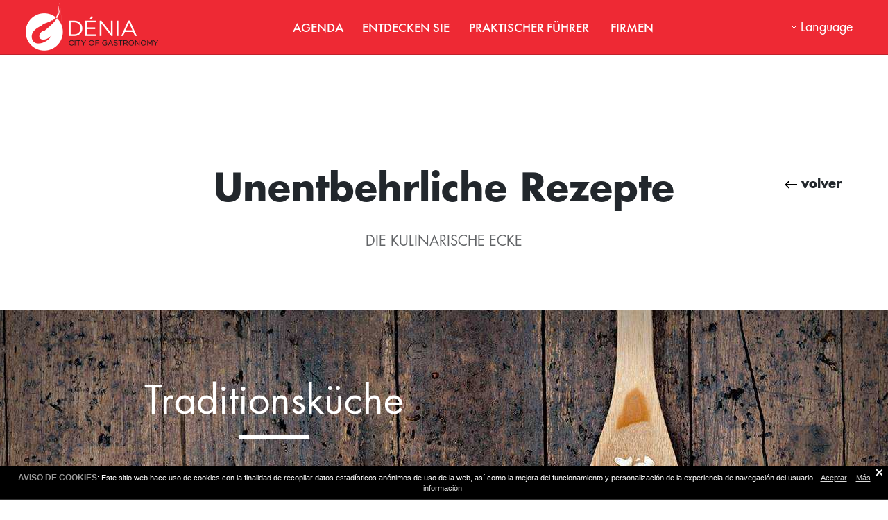

--- FILE ---
content_type: text/html; charset=UTF-8
request_url: https://denia.net/unentbehrliche-rezepte
body_size: 7683
content:
<!DOCTYPE html>
<html lang="de">
<head>
    <meta charset="utf-8">
    <meta http-equiv="X-UA-Compatible" content="IE=edge,chrome=1">
    <link rel="stylesheet" href="/assets/front-css.css?v=1656430283">

    <title>Unentbehrliche Rezepte - D&eacute;nia</title>

<meta name="description" content="" />

<meta name="viewport" content="width=device-width, initial-scale=1.0, maximum-scale=1.0, user-scalable=no" />
<meta name="language" content="de">
<meta name="reply-to" content="info@vgagenciadigital.com">

<meta name="twitter:card" content="summary_large_image" />
<meta name="twitter:title" content="Unentbehrliche Rezepte - D&eacute;nia" />
<meta name="twitter:description" content="Unentbehrliche Rezepte - D&eacute;nia" />
<meta name="twitter:url" content="http://denia.net/unentbehrliche-rezepte" />
<meta name="twitter:image" content="https://denia.net/public/Image/2016/1/recetas_forCrop.jpg">

<meta property="og:title" content="Unentbehrliche Rezepte - D&eacute;nia" />
<meta property="og:description" content="" />
<meta property="og:type" content="website" />
<meta property="og:image" content="https://denia.net/public/Image/2016/1/recetas_forCrop.jpg" />
<meta property="og:url" content="http://denia.net/unentbehrliche-rezepte" />
<meta property="og:site_name" content="D&eacute;nia" />



<link rel="canonical" href="http://denia.net/unentbehrliche-rezepte" />

<link rel="apple-touch-icon-precomposed" href="/favicon-152.png">
<meta name="msapplication-TileColor" content="#FFFFFF">
<meta name="msapplication-TileImage" content="/favicon-144.png">
<link rel="icon" type="image/png" sizes="32x32" href="/favicon-32.png">

<link rel="alternate" type="application/rss+xml" title="D&eacute;nia" href="/rss/" />
            <style>
            .main-menu *{
                text-transform: none !important;
            }
        </style>
    </head>
<body class="public node-Page ">

    <div class="main-container">

        <header class="main-header js-main-header">
            <div id="menu_responsive_wrapper">
  <a href="/" class="logo-responsive"><img src="/images/logo_responsive.png" class="logo-responsive__image"></a>
  <span class="menu_title">men&uacute;</span>
</div>

<div id="menu_responsive"></div>


            <nav class="main-menu">
    <div class="grid-container">
        <a class="main-menu__logo" href="/de">
            <img src="/images/logo.png" alt="Dénia"/>
        </a>
        <a class="main-menu__logo--sticky"
           href="/de">
            <img src="/images/logo_sticky.png" alt="Dénia"/>
        </a>
        <div class="main-menu__level main-menu__level0
            main-menu__level__long
     ">
  <ul class="grid-container">
                        
            <li class=" main-menu__leaf "
                                    style="background-image: url()"
                            >
                <a href="/agenda2"
                                                      >AGENDA
                                    </a>
                        </li>
                                
            <li class=" main-menu__item  "
                            >
                <a href="/explore3"
                                                      >ENTDECKEN SIE
                                    </a>
                            <div class="main-menu__level main-menu__level1
            main-menu__level__long
     ">
  <ul class="grid-container">
                        
            <li class=" main-menu__item  "
                            >
                <a href="/strande"
                                           style="color:#e3a224"
                                                      >Str&auml;nde
                                            <i class="triangle"  style="border-left-color:#e3a224" ></i>
                                    </a>
                            <div class="main-menu__level main-menu__level2
            main-menu__level__long
     ">
  <ul class="grid-container">
                        
            <li class=" main-menu__leaf "
                                    style="background-image: url(/public/Image/2016/1/estado_Normal.jpg)"
                            >
                <a href="/strande1"
                                                      >Lernen Sie die Str&auml;nde und Buchten kennen
                                    </a>
                        </li>
                                
            <li class=" main-menu__leaf "
                                    style="background-image: url(/public/Image/2025/4/posidoniafreepik_Normal.jpg)"
                            >
                <a href="/posidonia-an-stranden"
                                                      >Posidonia an Str&auml;nden
                                    </a>
                        </li>
                                
            <li class=" main-menu__leaf "
                                    style="background-image: url(/public/Image/2021/7/LesMarines_VicentCaravaca_Normal.jpg)"
                            >
                <a href="/strandedenia"
                                                      >&nbsp;Dienstleistungen und Einrichtungen
                                    </a>
                        </li>
                                
            <li class=" main-menu__leaf "
                                    style="background-image: url(/public/Image/2022/8/denibusplayas_Normal.jpg)"
                            >
                <a href="/transporte-a-playas1"
                                                      >Transport zu den Str&auml;nden
                                    </a>
                        </li>
                                
            <li class=" main-menu__leaf "
                                    style="background-image: url(/public/Image/2016/1/minus_Normal.jpg)"
                            >
                <a href="/angepasste-strande"
                                                      >Barrierefreie Str&auml;nde
                                    </a>
                        </li>
                                
            <li class=" main-menu__leaf "
                                    style="background-image: url(/public/Image/2023/8/61758AYTODENIAPlanoTuristicoBAJA-2_page-0001_Normal.jpg)"
                            >
                <a href="/karte-der-strande"
                                                      >Karte der Str&auml;nde
                                    </a>
                        </li>
              </ul>
</div>


                        </li>
                                
            <li class=" main-menu__item  "
                            >
                <a href="/gastronomie1"
                                                           class="unselected-link-inner"
                                   >Gastronomie
                                            <i class="triangle" ></i>
                                    </a>
                            <div class="main-menu__level main-menu__level2
            main-menu__level__long
     ">
  <ul class="grid-container">
                        
            <li class=" main-menu__leaf "
                                    style="background-image: url(/public/Image/2024/8/LogoDeniaUnesco2_Normal.jpg)"
                            >
                <a href="/ciudad-creativa-de-la-gastronomia2"
                                           style="color:#f5f5f5"
                                                      >Kreative Stadt der Gastronomie
                                    </a>
                        </li>
                                
            <li class=" main-menu__leaf "
                                    style="background-image: url(/public/Image/2021/2/7.MercadodelRiurau_Normal.jpg)"
                            >
                <a href="/markte-denia"
                                                      >M&auml;rkte&nbsp;
                                    </a>
                        </li>
                                
            <li class=" main-menu__leaf "
                                    style="background-image: url(/public/Image/2016/1/eventos-gastronomicos_Normal.jpg)"
                            >
                <a href="/gastronomische-veranstaltungen"
                                                      >Gastronomische Veranstaltungen
                                    </a>
                        </li>
                                
            <li class=" main-menu__leaf "
                                    style="background-image: url(/public/Image/2016/1/recetas_Normal.jpg)"
                            >
                <a href="/unentbehrliche-rezepte"
                                                      >Unentbehrliche Rezepte
                                    </a>
                        </li>
                                
            <li class=" main-menu__leaf "
                                    style="background-image: url(/public/Image/2019/7/DSC_8628_baja_Normal.jpg)"
                            >
                <a href="/essen-gehen2"
                                                      >Essen gehen
                                    </a>
                        </li>
                                
            <li class=" main-menu__leaf "
                                    style="background-image: url(/public/Image/2020/10/CIMG0842_Normal.jpg)"
                            >
                <a href="/kennen-sie-unsere-gerichte-und-produkte"
                                                      >Lernen Sie unsere Gerichte und Produkte kennen
                                    </a>
                        </li>
              </ul>
</div>


                        </li>
                                
            <li class=" main-menu__item  "
                            >
                <a href="/sehenswurdigkeiten-undkultur"
                                           style="color:#b8a76b"
                                                           class="unselected-link-inner"
                                   >Historisches Erbe und&nbsp;Kultur
                                            <i class="triangle"  style="border-left-color:#b8a76b" ></i>
                                    </a>
                            <div class="main-menu__level main-menu__level2
            main-menu__level__long
     ">
  <ul class="grid-container">
                        
            <li class=" main-menu__leaf "
                                    style="background-image: url(/public/Image/2015/12/img_apartado_Normal.jpg)"
                            >
                <a href="/geschichte"
                                                      >Geschichte
                                    </a>
                        </li>
                                
            <li class=" main-menu__leaf "
                                    style="background-image: url(/public/Image/2015/12/museo_Normal.jpg)"
                            >
                <a href="/que-visitar3"
                                                      >Was besuchen 
                                    </a>
                        </li>
                                
            <li class=" main-menu__leaf "
                                    style="background-image: url(/public/Image/2015/12/itinerarios_Normal.jpg)"
                            >
                <a href="/spaziergange-in-denia"
                                                      >historische Routen
                                    </a>
                        </li>
                                
            <li class=" main-menu__leaf "
                                    style="background-image: url(/public/Image/2018/12/1544618460jornaplconsell1_Normal.jpg)"
                            >
                <a href="/stadfuhrungen"
                                                      >Stadtf&uuml;hrungen
                                    </a>
                        </li>
                                
            <li class=" main-menu__leaf "
                                    style="background-image: url(/public/Image/2025/9/1758623949expobego&ntilde;ajord&aacute;_Grande_Normal.jpg)"
                            >
                <a href="/kulturprogram"
                                                      >Veranstaltungskalender
                                    </a>
                        </li>
              </ul>
</div>


                        </li>
                                
            <li class=" main-menu__item  "
                            >
                <a href="/natur-oder-sports"
                                                           class="unselected-link-inner"
                                   >Natur und Aktivtourismus
                                            <i class="triangle" ></i>
                                    </a>
                            <div class="main-menu__level main-menu__level2
            main-menu__level__long
     ">
  <ul class="grid-container">
                        
            <li class=" main-menu__leaf "
                                    style="background-image: url(/public/Image/2021/3/TorredelGerro_D&eacute;nia_Normal.jpg)"
                            >
                <a href="/natur"
                                                      >Natur
                                    </a>
                        </li>
                                
            <li class=" main-menu__leaf "
                                    style="background-image: url(/public/Image/2021/3/DSC_8774_Normal.jpg)"
                            >
                <a href="/sport"
                                                      >Aktivtourismus und &Ouml;kotourismus
                                    </a>
                        </li>
                                
            <li class=" main-menu__leaf "
                                    style="background-image: url(/public/Image/2023/2/running-1301313_1920_Normal.jpg)"
                            >
                <a href="/sportveranstaltungskalender"
                                                      >Sportveranstaltungskalender 2025
                                    </a>
                        </li>
              </ul>
</div>


                        </li>
                                
            <li class=" main-menu__item  "
                            >
                <a href="/nautischer-tourismus-und-golf"
                                                           class="unselected-link-inner"
                                   >Nautischer Tourismus und Golf
                                            <i class="triangle" ></i>
                                    </a>
                            <div class="main-menu__level main-menu__level2
            main-menu__level__long
     ">
  <ul class="grid-container">
                        
            <li class=" main-menu__leaf "
                                    style="background-image: url(/public/Image/2021/2/spray-top-open-blue-speed_Normal.jpg)"
                            >
                <a href="/nautischen-tourismus"
                                                      >Nautischen Tourismus
                                    </a>
                        </li>
                                
            <li class=" main-menu__leaf "
                                    style="background-image: url(/public/Image/2020/12/palo-golf-pelota_1160-442_Normal.jpg)"
                            >
                <a href="/golf13"
                                                      >Golf
                                    </a>
                        </li>
              </ul>
</div>


                        </li>
                                
            <li class=" main-menu__item  "
                            >
                <a href="/aktivitaten-mit-kindern"
                                                           class="unselected-link-inner"
                                   >Familientourismus
                                            <i class="triangle" ></i>
                                    </a>
                            <div class="main-menu__level main-menu__level2
     ">
  <ul class="grid-container">
                        
            <li class=" main-menu__leaf "
                                    style="background-image: url(/public/Image/2021/2/DENIA_VICENTCARAVACA_Normal.jpg)"
                            >
                <a href="/kultur-in-der-familie"
                                                      >Kultur in der Familie
                                    </a>
                        </li>
                                
            <li class=" main-menu__leaf "
                                    style="background-image: url(/public/Image/2021/2/103719908_3189469131112990_3688299301347542338_o_Normal.jpg)"
                            >
                <a href="/natur-mit-der-familie"
                                                      >Natur mit der Familie
                                    </a>
                        </li>
                                
            <li class=" main-menu__leaf "
                                    style="background-image: url(/public/Image/2021/1/79849932_2544493192254062_6706172750702051328_o_Normal.jpg)"
                            >
                <a href="/freizeit-fur-kinder-und-jugendliche"
                                                      >Freizeit f&uuml;r Kinder und Jugendliche
                                    </a>
                        </li>
                                
            <li class=" main-menu__leaf "
                                    style="background-image: url(/public/Image/2021/1/161165937042965154_2010542672338981_6489544491601494016_n_Normal.png)"
                            >
                <a href="/aktivitaten-mit-der-familie1"
                                                      >Aktivit&auml;ten mit der Familie
                                    </a>
                        </li>
                                
            <li class=" main-menu__leaf "
                                    style="background-image: url(/public/Image/2021/1/enfermero_Normal.jpg)"
                            >
                <a href="/de/1612093996175460"
                                                      >Sonstige Dienstleistungen
                                    </a>
                        </li>
              </ul>
</div>


                        </li>
                                
            <li class=" main-menu__item  "
                            >
                <a href="/ocio-y-compras"
                                                           class="unselected-link-inner"
                                   >Freizeit und shopping
                                            <i class="triangle" ></i>
                                    </a>
                            <div class="main-menu__level main-menu__level2
            main-menu__level__long
     ">
  <ul class="grid-container">
                        
            <li class=" main-menu__leaf "
                                    style="background-image: url(/public/Image/2021/5/DSC_8434_Normal.jpg)"
                            >
                <a href="/freizeit-in-denia"
                                                      >Freizeit in D&eacute;nia
                                    </a>
                        </li>
                                
            <li class=" main-menu__leaf "
                                    style="background-image: url(/public/Image/2021/5/1620815400shoppingPIXABAY1_Normal.jpg)"
                            >
                <a href="/shopping7"
                                                      >Shopping in D&eacute;nia
                                    </a>
                        </li>
              </ul>
</div>


                        </li>
                                
            <li class=" main-menu__item  "
                            >
                <a href="/festes1"
                                           style="color:#BB2C87"
                                                           class="unselected-link-inner"
                                   >Feste
                                            <i class="triangle"  style="border-left-color:#BB2C87" ></i>
                                    </a>
                            <div class="main-menu__level main-menu__level2
            main-menu__level__long
     ">
  <ul class="grid-container">
                        
            <li class=" main-menu__leaf "
                                    style="background-image: url(/public/Image/2016/1/Sin-t&iacute;tulo-1_Normal.jpg)"
                            >
                <a href="/festes-denia"
                                                      >Die Feste von D&eacute;nia
                                    </a>
                        </li>
                                
            <li class=" main-menu__leaf "
                                    style="background-image: url(/public/Image/2023/2/DSC_0098_ExtraGrande_Normal.jpg)"
                            >
                <a href="/fallas-new3"
                                                      >Fallas&nbsp;
                                    </a>
                        </li>
                                
            <li class=" main-menu__leaf "
                                    style="background-image: url(/public/Image/2023/3/IGLESIASANANTONIO_Normal.jpg)"
                            >
                <a href="/osterwoche"
                                                      >Karwoche&nbsp;
                                    </a>
                        </li>
                                
            <li class=" main-menu__leaf "
                                    style="background-image: url(/public/Image/2023/6/16874317351653321729BousalaMar_facebookAytoD&eacute;nia3-crop_ExtraGrande-copia_Normal.jpg)"
                            >
                <a href="/festa-major6"
                                                      >FESTA MAJOR
                                    </a>
                        </li>
                                
            <li class=" main-menu__leaf "
                                    style="background-image: url(/public/Image/2023/8/MorosDenia_160_Normal.jpg)"
                            >
                <a href="/mauren-und-christen1"
                                                      >Mauren und Christen D&eacute;nia
                                    </a>
                        </li>
              </ul>
</div>


                        </li>
                                
            <li class=" main-menu__item  "
                            >
                <a href="/wellness4"
                                                           class="unselected-link-inner"
                                   >Wellness
                                            <i class="triangle" ></i>
                                    </a>
                            <div class="main-menu__level main-menu__level2
     ">
  <ul class="grid-container">
                        
            <li class=" main-menu__leaf "
                                    style="background-image: url(/public/Image/2016/1/spa_Normal.jpg)"
                            >
                <a href="/wohlfuhlen-und-schonheit"
                                                      >Wohlf&uuml;hlen und Sch&ouml;nheit
                                    </a>
                        </li>
                                
            <li class=" main-menu__leaf "
                                    style="background-image: url(/public/Image/2015/12/bg2_Normal.jpg)"
                            >
                <a href="/hotels-mit-einrichtungen-fur-gesundheit-und-schonheit"
                                                      >Hotels mit Einrichtungen f&uuml;r Gesundheit und Sch&ouml;nheit
                                    </a>
                        </li>
                                
            <li class=" main-menu__leaf "
                                    style="background-image: url(/public/Image/2016/2/golf_Normal.jpg)"
                            >
                <a href="/golf-wellness-de"
                                                      >Golf &amp; Wellness
                                    </a>
                        </li>
              </ul>
</div>


                        </li>
                                
            <li class=" main-menu__item  "
                            >
                <a href="/lernen-sie-spanisch"
                                                           class="unselected-link-inner"
                                   >Sprachreisen
                                            <i class="triangle" ></i>
                                    </a>
                            <div class="main-menu__level main-menu__level2
     ">
  <ul class="grid-container">
                        
            <li class=" main-menu__leaf "
                                    style="background-image: url(/public/Image/2016/1/2destacadoaprende_Normal.jpg)"
                            >
                <a href="/sprachschulen-fur-spanisch"
                                                      >spanische Schulen
                                    </a>
                        </li>
                                
            <li class=" main-menu__leaf "
                                    style="background-image: url(/public/Image/2016/1/infoutildenia_Normal.jpg)"
                            >
                <a href="/nutzliche-informationen-fur-studenten"
                                                      >N&uuml;tzliche Informationen f&uuml;r Studenten
                                    </a>
                        </li>
              </ul>
</div>


                        </li>
                                
            <li class=" main-menu__item  "
                            >
                <a href="/"
                                                           class="unselected-link-inner"
                                   >Hochzeiten
                                            <i class="triangle" ></i>
                                    </a>
                            <div class="main-menu__level main-menu__level2
     ">
  <ul class="grid-container">
                        
            <li class=" main-menu__leaf "
                                    style="background-image: url(/public/Image/2021/3/weddingrings_Normal.jpg)"
                            >
                <a href="/warum-in-denia-heiraten"
                                                      >Warum in D&eacute;nia heiraten
                                    </a>
                        </li>
                                
            <li class=" main-menu__leaf "
                                    style="background-image: url(/public/Image/2021/3/Banqueteboda1pixabay_Normal.jpg)"
                            >
                <a href="/raume-zum-feiern"
                                                      >R&auml;ume zum Feiern
                                    </a>
                        </li>
                                
            <li class=" main-menu__leaf "
                                    style="background-image: url(/public/Image/2021/3/violinpixabay_Normal.jpg)"
                            >
                <a href="/hochzeitsdienstleistungen"
                                                      >Hochzeitsdienstleistungen
                                    </a>
                        </li>
              </ul>
</div>


                        </li>
                                
            <li class=" main-menu__item  "
                            >
                <a href="/ausfluge-in-die-umgebung"
                                                           class="unselected-link-inner"
                                   >Jes&uacute;s Pobre, La Xara und die Umgebung&nbsp;
                                            <i class="triangle" ></i>
                                    </a>
                            <div class="main-menu__level main-menu__level2
            main-menu__level__long
     ">
  <ul class="grid-container">
                        
            <li class=" main-menu__leaf "
                                    style="background-image: url(/public/Image/2024/8/1722930412MarinaAltaysuscomarcas_Normal.png)"
                            >
                <a href="/land1"
                                                      >Marina Alta
                                    </a>
                        </li>
                                
            <li class=" main-menu__leaf "
                                    style="background-image: url(/public/Image/2015/12/rutas-ciclistas-marina-alta-bellavista-residencial-conoce-la-marina-alta-en-bicicleta_Normal.jpg)"
                            >
                <a href="/ausfluge-an-der-kuste-und-ins-hinterland"
                                                      >Routen an der K&uuml;ste und im Hinterland
                                    </a>
                        </li>
                                
            <li class=" main-menu__leaf "
                                    style="background-image: url(/public/Image/2015/12/1450693436jesuspobre_Normal.jpg)"
                            >
                <a href="/jesus-pobre-und-la-xara"
                                                      >Jes&uacute;s Pobre und La Xara
                                    </a>
                        </li>
                                
            <li class=" main-menu__leaf "
                                    style="background-image: url(/public/Image/2020/9/fotorutadelsriuraus_Normal.jpg)"
                            >
                <a href="/de/16013668761217570"
                                                      >M&auml;rkte in der Riurau
                                    </a>
                        </li>
                                
            <li class=" main-menu__leaf "
                                    style="background-image: url(/public/Image/2016/9/rull_Normal.jpg)"
                            >
                <a href="/touristenhohlen"
                                                      >Touristenh&ouml;hlen
                                    </a>
                        </li>
              </ul>
</div>


                        </li>
              </ul>
</div>


                        </li>
                                
            <li class=" main-menu__item  "
                            >
                <a href="/praktischer-fuhrer"
                                                      >PRAKTISCHER F&Uuml;HRER&nbsp;
                                    </a>
                            <div class="main-menu__level main-menu__level1
            main-menu__level__long
     ">
  <ul class="grid-container">
                        
            <li class=" main-menu__item  "
                            >
                <a href="/tourismusburos"
                                                      >Tourismusb&uuml;ros&nbsp;
                                            <i class="triangle" ></i>
                                    </a>
                            <div class="main-menu__level main-menu__level2
     ">
  <ul class="grid-container">
                        
            <li class=" main-menu__leaf "
                                    style="background-image: url(/public/Image/2015/12/exterior_denia_consell_Normal.jpg)"
                            >
                <a href="/lage-und-offnungszeiten"
                                                      >Standort und &Ouml;ffnungszeiten
                                    </a>
                        </li>
                                
            <li class=" main-menu__leaf "
                                    style="background-image: url(/public/Image/2015/12/careers4_Normal.jpg)"
                            >
                <a href="/angebot"
                                           style="color:#f5f5f5"
                                                      >Angebot
                                    </a>
                        </li>
                                
            <li class=" main-menu__leaf "
                                    style="background-image: url()"
                            >
                <a href="/cookies-und-gesetzliche-hinweise-uber-deren-nutzung"
                                                      >Cookies und Gesetzliche Hinweise &uuml;ber deren Nutzung
                                    </a>
                        </li>
              </ul>
</div>


                        </li>
                                
            <li class=" main-menu__item  "
                            >
                <a href="/reiseziel-mit-qualitat"
                                                           class="unselected-link-inner"
                                   >Reiseziel mit QUALIT&Auml;T
                                            <i class="triangle" ></i>
                                    </a>
                            <div class="main-menu__level main-menu__level2
            main-menu__level__long
     ">
  <ul class="grid-container">
                        
            <li class=" main-menu__leaf "
                                    style="background-image: url(/public/Image/2016/5/2_Normal.jpg)"
                            >
                <a href="/was-ist-das-sicted"
                                                      >Was ist das SICTED?
                                    </a>
                        </li>
                                
            <li class=" main-menu__leaf "
                                    style="background-image: url(/public/Image/2016/3/1457526441295646011_ca5bd14ea5_z_Normal.jpg)"
                            >
                <a href="/wahlen-sie-ihr-unternehmen-mit-sicted-zertifikat-fur-touristische-qualitat"
                                                      >W&auml;hlen Sie Ihr Unternehmen mit SICTED-Zertifikat f&uuml;r touristische Qualit&auml;t
                                    </a>
                        </li>
                                
            <li class=" main-menu__leaf "
                                    style="background-image: url(/public/Image/2020/9/BANDERAAZUL_Normal.jpg)"
                            >
                <a href="/blauen-flaggen"
                                                      >BLAUEN FLAGGEN
                                    </a>
                        </li>
              </ul>
</div>


                        </li>
                                
            <li class=" main-menu__item  "
                            >
                <a href="/unterkunft"
                                                           class="unselected-link-inner"
                                   >Unterkunft
                                            <i class="triangle" ></i>
                                    </a>
                            <div class="main-menu__level main-menu__level2
     ">
  <ul class="grid-container">
                        
            <li class=" main-menu__leaf "
                                    style="background-image: url(/public/Image/2016/1/Hoteles_Normal.jpg)"
                            >
                <a href="/hotels3"
                                                      >Hotels
                                    </a>
                        </li>
                                
            <li class=" main-menu__leaf "
                                    style="background-image: url(/public/Image/2016/1/Hostalesypensiones_Normal.jpg)"
                            >
                <a href="/gasthofe-und-pensionen"
                                                      >Gasth&ouml;fe und Pensionen
                                    </a>
                        </li>
                                
            <li class=" main-menu__leaf "
                                    style="background-image: url(/public/Image/2016/1/Campings_Normal.jpg)"
                            >
                <a href="/campingplatze"
                                                      >Campingpl&auml;tze
                                    </a>
                        </li>
                                
            <li class=" main-menu__leaf "
                                    style="background-image: url(/public/Image/2021/4/Apartamentoplaya_PIXABAY_Normal.jpg)"
                            >
                <a href="/ferienvermietungen1"
                                                      >Ferienvermietungen
                                    </a>
                        </li>
              </ul>
</div>


                        </li>
                                
            <li class=" main-menu__item  "
                            >
                <a href="/essen-gehen"
                                                           class="unselected-link-inner"
                                   >Essen gehen
                                            <i class="triangle" ></i>
                                    </a>
                            <div class="main-menu__level main-menu__level2
     ">
  <ul class="grid-container">
                        
            <li class=" main-menu__leaf "
                                    style="background-image: url(/public/Image/2016/1/1452846054gastronomia_Normal.jpg)"
                            >
                <a href="/restaurants3"
                                                      >Restaurants
                                    </a>
                        </li>
                                
            <li class=" main-menu__leaf "
                                    style="background-image: url(/public/Image/2016/1/cafe_denia_Normal.jpg)"
                            >
                <a href="/cafes1"
                                                      >Caf&eacute;s
                                    </a>
                        </li>
                                
            <li class=" main-menu__leaf "
                                    style="background-image: url(/public/Image/2016/1/bares_Normal.jpg)"
                            >
                <a href="/cafes-und-weinkellereien"
                                                      >Caf&eacute;s und Weinkellereien
                                    </a>
                        </li>
                                
            <li class=" main-menu__leaf "
                                    style="background-image: url(/public/Image/2016/1/catering_Normal.jpg)"
                            >
                <a href="/catering4"
                                                      >Catering
                                    </a>
                        </li>
                                
            <li class=" main-menu__leaf "
                                    style="background-image: url(/public/Image/2016/1/heladerias_Normal.jpg)"
                            >
                <a href="/eisdielen"
                                                      >Eisdielen
                                    </a>
                        </li>
              </ul>
</div>


                        </li>
                                
            <li class=" main-menu__item  "
                            >
                <a href="/anreise1"
                                                           class="unselected-link-inner"
                                   >Transport
                                            <i class="triangle" ></i>
                                    </a>
                            <div class="main-menu__level main-menu__level2
     ">
  <ul class="grid-container">
                        
            <li class=" main-menu__leaf "
                                    style="background-image: url(/public/Image/2015/12/comollegar_Normal.jpg)"
                            >
                <a href="/anreise"
                                                      >Anreise&nbsp;
                                    </a>
                        </li>
                                
            <li class=" main-menu__leaf "
                                    style="background-image: url(/public/Image/2015/12/castilo_cuadrada_Normal.jpg)"
                            >
                <a href="/unterwegs-in-der-stadt"
                                                      >Unterwegs in der Stadt
                                    </a>
                        </li>
                                
            <li class=" main-menu__leaf "
                                    style="background-image: url(/public/Image/2016/1/Port_de_D&eacute;nia_i_terminal_de_passatgers_Normal.jpg)"
                            >
                <a href="/die-balearischen-inseln"
                                           style="color:#f5f5f5"
                                                      >Die Balearischen Inseln
                                    </a>
                        </li>
              </ul>
</div>


                        </li>
                                
            <li class=" main-menu__item  "
                            >
                <a href="/barrierefreiheit-fur-personen-mit-behinderungen"
                                                           class="unselected-link-inner"
                                   >Barrierefreie D&eacute;nia
                                            <i class="triangle" ></i>
                                    </a>
                            <div class="main-menu__level main-menu__level2
     ">
  <ul class="grid-container">
                        
            <li class=" main-menu__leaf "
                                    style="background-image: url(/public/Image/2025/10/1761308500minus_forCrop_Normal.jpg)"
                            >
                <a href="/leitfaden-fur-die-barrierefreiheit"
                                                      >Leitfaden f&uuml;r die Barrierefreiheit
                                    </a>
                        </li>
                                
            <li class=" main-menu__leaf "
                                    style="background-image: url(/public/Image/2020/3/IMG_1507_Normal.jpg)"
                            >
                <a href="/zugangliche-denkmaler-und-offentliche-gebaude"
                                                      >Denkm&auml;ler, offizielle Geb&auml;ude und andere zug&auml;ngliche Berichte
                                    </a>
                        </li>
                                
            <li class=" main-menu__leaf "
                                    style="background-image: url(/public/Image/2020/3/hotel_Normal.jpg)"
                            >
                <a href="/behindertengerechte-unterkunfte"
                                                      >touristische Unterk&uuml;nfte
                                    </a>
                        </li>
                                
            <li class=" main-menu__leaf "
                                    style="background-image: url(/public/Image/2025/10/minus_forCrop_Normal.jpg)"
                            >
                <a href="/angepasste-strande1"
                                                      >Barrierefreie Str&auml;nde
                                    </a>
                        </li>
                                
            <li class=" main-menu__leaf "
                                    style="background-image: url(/public/Image/2020/3/kayak_Normal.jpg)"
                            >
                <a href="/aktivitaten-fur-menschen-mit-behinderungen"
                                                      >Aktivit&auml;ten f&uuml;r Menschen mit Behinderungen
                                    </a>
                        </li>
                                 )
                <li class="main-menu__leaf" style="background-color:">
                    <a href="/barrierefreiheit-fur-personen-mit-behinderungen" >ver todas</a>
                </li>
                  </ul>
</div>


                        </li>
                                
            <li class=" main-menu__item  "
                            >
                <a href="/urlaub-mit-ihrem-hund"
                                                           class="unselected-link-inner"
                                   >Urlaub mit Ihrem Hund

                                            <i class="triangle" ></i>
                                    </a>
                            <div class="main-menu__level main-menu__level2
     ">
  <ul class="grid-container">
                        
            <li class=" main-menu__leaf "
                                    style="background-image: url(/public/Image/2021/4/dogbedpixabay_Normal.jpg)"
                            >
                <a href="/unterkunfte-in-denen-hunde-erlaubt-sind"
                                                      >Unterk&uuml;nfte, in denen Hunde erlaubt sind
                                    </a>
                        </li>
                                
            <li class=" main-menu__leaf "
                                    style="background-image: url(/public/Image/2021/4/PerroplayaO_Pixabay_Normal.jpg)"
                            >
                <a href="/hunde-badegewasser-und-badestrand-vorschriften"
                                                      >Hunde-Badegew&auml;sser und Badestrand-Vorschriften
                                    </a>
                        </li>
                                
            <li class=" main-menu__leaf "
                                    style="background-image: url(/public/Image/2021/4/IMG-20210421-WA0002_Normal.jpg)"
                            >
                <a href="/spaziergange-und-routen-mit-ihrem-hund"
                                                      >Spazierg&auml;nge und Routen mit Ihrem Hund
                                    </a>
                        </li>
                                
            <li class=" main-menu__leaf "
                                    style="background-image: url(/public/Image/2021/4/Parquecanino_Pixabay_Normal.jpg)"
                            >
                <a href="/hundeparks"
                                                      >Hundeparks
                                    </a>
                        </li>
                                
            <li class=" main-menu__leaf "
                                    style="background-image: url(/public/Image/2021/4/ViajarperroPIXABAY_Normal.jpg)"
                            >
                <a href="/reisen-mit-ihrem-hund"
                                                      >Reisen mit Ihrem Hund
                                    </a>
                        </li>
                                 )
                <li class="main-menu__leaf" style="background-color:">
                    <a href="/urlaub-mit-ihrem-hund" >ver todas</a>
                </li>
                  </ul>
</div>


                        </li>
                                
            <li class=" main-menu__item  "
                            >
                <a href="/dienstleistungen"
                                                           class="unselected-link-inner"
                                   >Dienstleistungen
                                            <i class="triangle" ></i>
                                    </a>
                            <div class="main-menu__level main-menu__level2
     ">
  <ul class="grid-container">
                        
            <li class=" main-menu__leaf "
                                    style="background-image: url(/public/Image/2025/3/serviciosemergencia_Normal.jpg)"
                            >
                <a href="/notfalle-und-sicherheit"
                                                      >Notf&auml;lle und Sicherheit
                                    </a>
                        </li>
                                
            <li class=" main-menu__leaf "
                                    style="background-image: url(/public/Image/2020/5/enfermera-manos-forma-corazon_23-2148501079_Normal.jpg)"
                            >
                <a href="/gesundheitsbehorden"
                                                      >Gesundheitsbeh&ouml;rden
                                    </a>
                        </li>
                                
            <li class=" main-menu__leaf "
                                    style="background-image: url(/public/Image/2016/2/ayuntamiento_Mediano_Normal.jpg)"
                            >
                <a href="/offentliche-stellen"
                                                      >Andere Dienstleistungen von Interesse
                                    </a>
                        </li>
              </ul>
</div>


                        </li>
                                
            <li class=" main-menu__item  "
                            >
                <a href="/broschure-und-multimedia"
                                                           class="unselected-link-inner"
                                   >Multimedia
                                            <i class="triangle" ></i>
                                    </a>
                            <div class="main-menu__level main-menu__level2
     ">
  <ul class="grid-container">
                        
            <li class=" main-menu__leaf "
                                    style="background-image: url(/public/Image/2016/7/lesroques_Normal.jpg)"
                            >
                <a href="/fotografie"
                                           style="color:#e3e3e2"
                                                      >Fotografie
                                    </a>
                        </li>
                                
            <li class=" main-menu__leaf "
                                    style="background-image: url(/public/Image/2020/4/safe_image_Normal.jpg)"
                            >
                <a href="/broschuren-und-videos"
                                                      >Brosch&uuml;ren und Videos
                                    </a>
                        </li>
                                
            <li class=" main-menu__leaf "
                                    style="background-image: url(/public/Image/2019/4/denia_Normal.jpg)"
                            >
                <a href="/webcam4"
                                                      >Webcam
                                    </a>
                        </li>
              </ul>
</div>


                        </li>
              </ul>
</div>


                        </li>
                                
            <li class=" main-menu__item  "
                            >
                <a href="/professionelle"
                                                      >FIRMEN
                                    </a>
                            <div class="main-menu__level main-menu__level1
            main-menu__level__long
     ">
  <ul class="grid-container">
                        
            <li class=" main-menu__item  "
                            >
                <a href="/de/16618554925620740"
                                                      >Tagungen und Incentives
                                            <i class="triangle" ></i>
                                    </a>
                            <div class="main-menu__level main-menu__level2
     ">
  <ul class="grid-container">
                        
            <li class=" main-menu__leaf "
                                    style="background-image: url(/public/Image/2022/12/glass-of-water-with-laptop-on-table-in-front-of-businesspeople-at-background_Normal.jpg)"
                            >
                <a href="/denia-convention-bureau4"
                                                      >D&eacute;nia Convention Bureau
                                    </a>
                        </li>
                                
            <li class=" main-menu__leaf "
                                    style="background-image: url(/public/Image/2022/8/16618494881.fotoapartadoESPACIOS_JPG_Normal.jpg)"
                            >
                <a href="/raume-fur-sitzungen-und-veranstaltunge"
                                                      >R&auml;ume f&uuml;r Sitzungen und Veranstaltunge 
                                    </a>
                        </li>
                                
            <li class=" main-menu__leaf "
                                    style="background-image: url(/public/Image/2022/8/16618495732.fotoapartadoACTIVIDADESINCENTIVO_Normal.jpg)"
                            >
                <a href="/incentive-aktivitaten"
                                                      >Incentive-Aktivit&auml;ten
                                    </a>
                        </li>
                                
            <li class=" main-menu__leaf "
                                    style="background-image: url(/public/Image/2022/8/16618495563.fotoapartadoOTROSSERVICIOS_Normal.jpg)"
                            >
                <a href="/sonstige-dienstleistungen"
                                                      >SONSTIGE DIENSTLEISTUNGEN&nbsp;&nbsp;
                                    </a>
                        </li>
              </ul>
</div>


                        </li>
                                
            <li class=" main-menu__item  "
                            >
                <a href="/denia-film-office8"
                                                           class="unselected-link-inner"
                                   >D&eacute;nia Film Office
                                            <i class="triangle" ></i>
                                    </a>
                            <div class="main-menu__level main-menu__level2
     ">
  <ul class="grid-container">
                        
            <li class=" main-menu__leaf "
                                    style="background-image: url(/public/Image/2021/5/1622021614PIXABAYclapperboard-5760216_1920_Normal.jpg)"
                            >
                <a href="/denia-film-office13"
                                                      >D&eacute;nia film office
                                    </a>
                        </li>
                                
            <li class=" main-menu__leaf "
                                    style="background-image: url(/public/Image/2021/6/1622736041BWBaixlaMarD&eacute;nia_Normal.jpg)"
                            >
                <a href="/locations1"
                                                      >Locations
                                    </a>
                        </li>
                                
            <li class=" main-menu__leaf "
                                    style="background-image: url(/public/Image/2021/6/1622736063denia_Normal.jpg)"
                            >
                <a href="/vorteile-des-drehorts-denia"
                                                      >Vorteile des Drehorts D&eacute;nia
                                    </a>
                        </li>
                                
            <li class=" main-menu__leaf "
                                    style="background-image: url(/public/Image/2021/6/BWPIXABAYcamera-973107_1920_Normal.jpg)"
                            >
                <a href="/wie-in-denia-drehen"
                                                      >Wie in D&eacute;nia drehen?
                                    </a>
                        </li>
                                
            <li class=" main-menu__leaf "
                                    style="background-image: url(/public/Image/2021/5/food-2655778_1920_Normal.jpg)"
                            >
                <a href="/dienstleistungen-von-allgemeinem-interesse"
                                                      >Dienstleistungen von allgemeinem Interesse
                                    </a>
                        </li>
                                
            <li class=" main-menu__leaf "
                                    style="background-image: url(/public/Image/2021/5/RutaCine_1_Normal.jpg)"
                            >
                <a href="/film-route1"
                                                      >Film Route
                                    </a>
                        </li>
              </ul>
</div>


                        </li>
              </ul>
</div>


                        </li>
                          </ul>
</div>


        <div class="language-selector">
            <a class="language-selector__title">Language</a>

            <ul class="language-selector__list">
                                    <li>
                        <a href=" /recetas  ">
                            Espa&ntilde;ol
                        </a>
                    </li>
                                    <li>
                        <a href=" /receptes-imprescindibles  ">
                            Valenci&agrave;
                        </a>
                    </li>
                                    <li>
                        <a href=" /essential-recipes  ">
                            English
                        </a>
                    </li>
                                    <li>
                        <a href=" /recettes-incontournables  ">
                            Fran&ccedil;ais
                        </a>
                    </li>
                                    <li>
                        <a href=" /unentbehrliche-rezepte  ">
                            Deutsch
                        </a>
                    </li>
                            </ul>
        </div>
    </div>
</nav>

        </header>

        <div class="main-content js-main">
            


<header class="header header--page" >
<div class="header__title">
    Unentbehrliche Rezepte
    <a href="/gastronomie1" class="header__back">
        <i class="ico ico-arrow_left"></i>
        volver
    </a>

</div>
    <div class="header--page__intro">
        <div class="html-content"><p>DIE KULINARISCHE ECKE</p></div>

    </div>
</header>

<div class="featured-block medium light
    " style="background-image:url(/public/Image/2016/1/recetas_ExtraGrande.jpg)"
  >
    <div class="featured-block__outer">
        <div class="featured-block__inner media">
            <div class="img">
                                <img src="/public/Image/2016/1/recetas_ExtraGrande.jpg" class="image" alt=""
                        width="1400"
                            height="700"
            />

                            </div>
            <div class="featured-block__content bd">
                <h2 class="featured-block__header"><div class="html-content"><p>Traditionsküche</p></div>
</h2>
                <div class="featured-block__intro"><div class="html-content"><p><span style="font-size: 18px;">Was die gastronomische Tradition betrifft, bietet  Denia ein breit gefächertes Angebot und Möglichkeiten, die ohne Zweifel auch  den anspruchsvollsten Gaumen zufriedenstellen werden.</span></p><p><span style="font-size: 18px;">Die Zutaten, die aus dem Meer und der heimischen Erde  stammen, präsentieren sich in einzigartiger Weise, zubereitet auf eine Art und  Weise wie sonst nirgendwo. Dénia ist berühmt für seine hochwertige Gastronomie,  die Professionalität seiner Köche und die erstklassige Qualität seiner Gerichte.  Probieren Sie die Reisgerichte, Meeresfrüchte, Fischgerichte, Desserts usw </span> </p></div>
</div>

                                    <a href="/public/Attachment/2022/9/AF-RECETARIO-ENG-BAJA.PDF"  target="_blank"  class="button" >DOWNLOADEN REZEPTBUCH (auf Englisch)</a>
                            </div>
        </div>
    </div>

</div>
    

        </div>

    </div>

    <!--
    <div class="prefooter">
        <a href="http://www.tastingspain.es/" target="_blank" class="prefooter__logo"><img src="/images/logo_saborea_denia.png" alt="Saborea Dénia - Tasting Dénia" /></a>
        <a href="http://www.calidadendestino.es/" target="_blank" class="prefooter__logo"><img src="/images/logo_calidad.png" alt="Compromiso de Calidad Turística" /></a>
    </div>
    -->

    <footer class="main-footer">
        <p>
            <a class="main-footer__mail" href="mailto:denia@touristinfo.net">denia@touristinfo.net</a>
        </p>
        <p>
            <a class="main-footer__phone" href="tel:96 642 23 67">96 642 23 67</a>
        </p>
        <p>
            <a class="main-footer__phone" href="tel:96 642 34 20">96 642 34 20</a>
        </p>
        <p class="main-footer__logo">
            <img src="/images/logo_footer.png" alt="Dénia">
        </p>

        <ul class="social-links">
            <li><a href="https://twitter.com/deniaturismo" target="_blank" class="social-links__link"
                   title="twitter"><img src="/images/twitter.png" alt="twitter"/></a></li>
            <li><a href="https://www.facebook.com/DeniaTurismo/" target="_blank" class="social-links__link"
                   title="facebook"><img src="/images/facebook.png" alt="facebook"/></a></li>
            <li><a href="https://www.instagram.com/deniaturismo/" target="_blank" class="social-links__link"
                   title="instagram"><img src="/images/instagram.png" alt="instagram"/></a></li>
            <li><a href="https://www.youtube.com/channel/UC5z-m5CFRkX_Nc8Uzkqp54g" target="_blank"
                   class="social-links__link" title="youtube"><img src="/images/youtube.png" alt="youtube"/></a></li>
        </ul>

        <div class="logo-lobo">
            <a target="_blank" href="http://www.loboagenciadigital.com"><img src="/svg/lobo.svg"></a>
        </div>
    </footer>

    
    <div id="cookies_ask" class="cookies_ask">
    <a class="cerrar_cookies" onclick="acceptCookies();return false;" href="#"><img alt="X" src="/images/btn_cerrar_cookies.png"></a>
    <strong>AVISO DE COOKIES</strong>: Este sitio web hace uso de cookies con la finalidad de recopilar datos estad&iacute;sticos an&oacute;nimos de uso de la web, as&iacute; como la mejora del funcionamiento y personalizaci&oacute;n de la experiencia de navegaci&oacute;n del usuario. <a onclick="acceptCookies();return false;" href="#">Aceptar</a>
    <a href="/politica-cookies">M&aacute;s informaci&oacute;n</a>
    </div>


    <script src="/assets/front-js.js?v=1656430283"></script>

    <!--[if lt IE 9]>
    <script src="/assets/ieold-js.js?v=1656430283"></script>

    <![endif]-->

        
        <script>
        var ancestorTree = ["\/unentbehrliche-rezepte","\/gastronomie1","\/explore3","\/de"];
    </script>

    <script type="text/javascript">
  var _gaq = _gaq || [];
  _gaq.push(['_setAccount', 'UA-72663843-1']);
  _gaq.push(['_trackPageview']);

  (function() {
	var ga = document.createElement('script'); ga.type = 'text/javascript'; ga.async = true;
	ga.src = ('https:' == document.location.protocol ? 'https://ssl' : 'http://www') + '.google-analytics.com/ga.js';
	var s = document.getElementsByTagName('script')[0]; s.parentNode.insertBefore(ga, s);
  })();
</script>
<!-- Google tag (gtag.js) -->
<script async src="https://www.googletagmanager.com/gtag/js?id=G-QRREC9BYYT"></script>
<script>
  window.dataLayer = window.dataLayer || [];
  function gtag(){dataLayer.push(arguments);}
  gtag('js', new Date());

  gtag('config', 'G-QRREC9BYYT');
</script>

    
</body>
</html>



--- FILE ---
content_type: text/css
request_url: https://denia.net/assets/front-css.css?v=1656430283
body_size: 14011
content:
img.fr-fil{z-index:1;position:relative;margin:auto;overflow:auto;padding:10px 10px 10px 3px;float:left !important}img.fr-fil.fr-dib{float:none !important;margin-left:0 !important}img.fr-fir{z-index:1;position:relative;margin:auto;overflow:auto;padding:10px 3px 10px 10px;float:right !important}img.fr-fir.fr-dib{float:none !important;margin-right:0 !important}img.fr-fin{z-index:1;position:relative;margin:auto;overflow:auto;float:none}img.fr-fin.fr-dib{padding:10px 0}img.fr-dib{vertical-align:top;display:block}

@charset "UTF-8";/*!
 * animate.css -http://daneden.me/animate
 * Version - 3.5.0
 * Licensed under the MIT license - http://opensource.org/licenses/MIT
 *
 * Copyright (c) 2016 Daniel Eden
 */.animated{-webkit-animation-duration:1s;animation-duration:1s;-webkit-animation-fill-mode:both;animation-fill-mode:both}.animated.infinite{-webkit-animation-iteration-count:infinite;animation-iteration-count:infinite}.animated.hinge{-webkit-animation-duration:2s;animation-duration:2s}.animated.flipOutX,.animated.flipOutY,.animated.bounceIn,.animated.bounceOut{-webkit-animation-duration:.75s;animation-duration:.75s}@-webkit-keyframes fadeInDownBig{from{opacity:0;-webkit-transform:translate3d(0,-2000px,0);transform:translate3d(0,-2000px,0)}to{opacity:1;-webkit-transform:none;transform:none}}@keyframes fadeInDownBig{from{opacity:0;-webkit-transform:translate3d(0,-2000px,0);transform:translate3d(0,-2000px,0)}to{opacity:1;-webkit-transform:none;transform:none}}.fadeInDownBig{-webkit-animation-name:fadeInDownBig;animation-name:fadeInDownBig}@-webkit-keyframes lightSpeedOut{from{opacity:1}to{-webkit-transform:translate3d(100%,0,0) skewX(30deg);transform:translate3d(100%,0,0) skewX(30deg);opacity:0}}@keyframes lightSpeedOut{from{opacity:1}to{-webkit-transform:translate3d(100%,0,0) skewX(30deg);transform:translate3d(100%,0,0) skewX(30deg);opacity:0}}.lightSpeedOut{-webkit-animation-name:lightSpeedOut;animation-name:lightSpeedOut;-webkit-animation-timing-function:ease-in;animation-timing-function:ease-in}

/*! normalize.css v1.1.3 | MIT License | git.io/normalize */article,aside,details,figcaption,figure,footer,header,hgroup,main,nav,section,summary{display:block}audio,canvas,video{display:inline-block;*display:inline;*zoom:1}audio:not([controls]){display:none;height:0}[hidden]{display:none}html{font-size:100%;-ms-text-size-adjust:100%;-webkit-text-size-adjust:100%}html,button,input,select,textarea{font-family:sans-serif}body{margin:0}a:focus{outline:thin dotted}a:active,a:hover{outline:0}h1,h2,h3,h4,h5,h6{font-weight:normal;font-size:inherit}abbr[title]{border-bottom:1px dotted}b,strong{font-weight:bold}blockquote{margin:1em 40px}dfn{font-style:italic}hr{-moz-box-sizing:content-box;box-sizing:content-box;height:0}mark{background:#ff0;color:#000}p{margin:0}code,kbd,pre,samp{font-family:monospace,serif;_font-family:'courier new',monospace;font-size:1em}pre{white-space:pre;white-space:pre-wrap;word-wrap:break-word}q{quotes:none}q:before,q:after{content:'';content:none}small{font-size:80%}sub,sup{font-size:75%;line-height:0;position:relative;vertical-align:baseline}sup{top:-0.5em}sub{bottom:-0.25em}dl,menu,ol,ul,dd{margin:0;padding:0}ul,ol{list-style:none;list-style-image:none}img{border:0;-ms-interpolation-mode:bicubic}svg:not(:root){overflow:hidden}figure{margin:0;line-height:0}form{margin:0}fieldset{border:0;margin:0;padding:0}button,input,select,textarea{font-size:100%;margin:0;vertical-align:baseline;*vertical-align:middle}button,input{line-height:normal}button,select{text-transform:none}button,html input[type="button"],input[type="reset"],input[type="submit"]{-webkit-appearance:button;cursor:pointer;*overflow:visible}button[disabled],html input[disabled]{cursor:default}input[type="checkbox"],input[type="radio"]{box-sizing:border-box;padding:0;*height:13px;*width:13px}input[type="search"]{-webkit-appearance:textfield;-moz-box-sizing:content-box;-webkit-box-sizing:content-box;box-sizing:content-box}input[type="search"]::-webkit-search-cancel-button,input[type="search"]::-webkit-search-decoration{-webkit-appearance:none}button::-moz-focus-inner,input::-moz-focus-inner{border:0;padding:0}textarea{overflow:auto;vertical-align:top}table{border-collapse:collapse;border-spacing:0}.grid-container,.related-block.big .related-block__content{width:100%;max-width:1218px;margin:0 auto;position:relative;padding:0 1.5%}.grid-container:after,.related-block.big .related-block__content:after{content:"";display:table;clear:both}@media(min-width:960px){.grid-container,.related-block.big .related-block__content{padding:0 .5%}}.grid-container .grid-container,.related-block.big .related-block__content .grid-container,.grid-container .related-block.big .related-block__content,.related-block.big .grid-container .related-block__content,.related-block.big .related-block__content .related-block__content{padding:0}.col-1-12{position:relative;max-width:100%;width:100%;clear:right;float:right;margin-right:0}.col-1-12.last{width:100%;clear:right;float:right;margin-right:0}@media(min-width:960px){.col-1-12{width:6.01685%;clear:right;float:left;margin-left:0;margin-right:2.52708%}.col-1-12.last{width:6.01685%;clear:right;float:right;margin-right:0}}.col-2-12{position:relative;max-width:100%;width:100%;clear:right;float:right;margin-right:0}.col-2-12.last{width:100%;clear:right;float:right;margin-right:0}@media(min-width:960px){.col-2-12{width:14.56077%;clear:right;float:left;margin-left:0;margin-right:2.52708%}.col-2-12.last{width:14.56077%;clear:right;float:right;margin-right:0}}.col-3-12{position:relative;max-width:100%;width:100%;clear:right;float:right;margin-right:0}.col-3-12.last{width:100%;clear:right;float:right;margin-right:0}@media(min-width:960px){.col-3-12{width:23.10469%;clear:right;float:left;margin-left:0;margin-right:2.52708%}.col-3-12.last{width:23.10469%;clear:right;float:right;margin-right:0}}.col-4-12{position:relative;max-width:100%;width:100%;clear:right;float:right;margin-right:0}@media(min-width:960px){.col-4-12{width:31.64862%;clear:right;float:left;margin-left:0;margin-right:2.52708%}.col-4-12.last{width:31.64862%;clear:right;float:right;margin-right:0}}.col-5-12{position:relative;max-width:100%;width:100%;clear:right;float:right;margin-right:0}@media(min-width:960px){.col-5-12{width:40.19254%;clear:right;float:left;margin-left:0;margin-right:2.52708%}.col-5-12.last{width:40.19254%;clear:right;float:right;margin-right:0}}.col-6-12{position:relative;max-width:100%;width:100%;clear:right;float:right;margin-right:0}@media(min-width:960px){.col-6-12{width:48.73646%;clear:right;float:left;margin-left:0;margin-right:2.52708%}.col-6-12.last{width:48.73646%;clear:right;float:right;margin-right:0}}.col-7-12{position:relative;max-width:100%;width:100%;clear:right;float:right;margin-right:0}@media(min-width:960px){.col-7-12{width:57.28039%;clear:right;float:left;margin-left:0;margin-right:2.52708%}.col-7-12.last{width:57.28039%;clear:right;float:right;margin-right:0}}.col-8-12{position:relative;max-width:100%;width:100%;clear:right;float:right;margin-right:0}@media(min-width:960px){.col-8-12{width:65.82431%;clear:right;float:left;margin-left:0;margin-right:2.52708%}.col-8-12.last{width:65.82431%;clear:right;float:right;margin-right:0}}.col-9-12{position:relative;max-width:100%;width:100%;clear:right;float:right;margin-right:0}@media(min-width:960px){.col-9-12{width:74.36823%;clear:right;float:left;margin-left:0;margin-right:2.52708%}.col-9-12.last{width:74.36823%;clear:right;float:right;margin-right:0}}.col-10-12{position:relative;max-width:100%;width:100%;clear:right;float:right;margin-right:0}@media(min-width:960px){.col-10-12{width:82.91215%;clear:right;float:left;margin-left:0;margin-right:2.52708%}.col-10-12.last{width:82.91215%;clear:right;float:right;margin-right:0}}.col-11-12{position:relative;max-width:100%;width:100%;clear:right;float:right;margin-right:0}@media(min-width:960px){.col-11-12{width:91.45608%;clear:right;float:left;margin-left:0;margin-right:2.52708%}.col-11-12.last{width:91.45608%;clear:right;float:right;margin-right:0}}.col-12-12{position:relative;max-width:100%;width:100%;clear:right;float:right;margin-right:0}@media(min-width:960px){.col-12-12{width:100%;clear:right;float:right;margin-right:0}.col-12-12.last{width:100%;clear:right;float:right;margin-right:0}}.half-stack,.third-stack,.fourth-stack,.fourth-stack--big{display:inline-block;vertical-align:top}.full-stack{width:100%;margin:1%}.half-stack{width:100%}@media(min-width:481px){.half-stack{width:47%;margin:1%}}.third-stack{width:47%;margin:1%}@media(min-width:481px){.third-stack{width:31.3%;margin:.6%}}.fourth-stack{margin:.6%;width:48%}@media(min-width:481px){.fourth-stack{width:31.3%}}@media(min-width:1260px){.fourth-stack{width:23%}}.fourth-stack--big{margin:.5%;width:100%}@media(min-width:481px){.fourth-stack--big{width:49%}}@media(min-width:1260px){.fourth-stack--big{width:23%}}.media,.bd{overflow:hidden;_overflow:visible;zoom:1}.media .img{float:left;margin-right:2%}.media .img img{display:block;width:100%;max-width:100%}.media .imgExt{float:right;margin-left:2%}.cs-hidden{height:1px;opacity:0;filter:alpha(opacity=0);overflow:hidden}.ico{display:inline-block;vertical-align:middle;font-size:0}.social-links li{display:inline-block;list-style:none}.social-links li a{text-decoration:none}.subscribe-block__legal input,.subscribe-block__legal span{margin:0;vertical-align:middle}@font-face{font-family:'Futura';src:url("/css/fonts/futura/FuturaStd-Light_gdi.eot");src:url("/css/fonts/futura/FuturaStd-Light_gdi.eot?#iefix") format("embedded-opentype"),url("/css/fonts/futura/FuturaStd-Light_gdi.woff") format("woff"),url("/css/fonts/futura/FuturaStd-Light_gdi.ttf") format("truetype"),url("/css/fonts/futura/FuturaStd-Light_gdi.svg#futura-Light") format("svg");font-weight:200;font-style:normal;font-stretch:normal;unicode-range:U+0020-25CA}@font-face{font-family:'Futura';src:url("/css/fonts/futura/FuturaStd-Book_gdi.eot");src:url("/css/fonts/futura/FuturaStd-Book_gdi.eot?#iefix") format("embedded-opentype"),url("/css/fonts/futura/FuturaStd-Book_gdi.woff") format("woff"),url("/css/fonts/futura/FuturaStd-Book_gdi.ttf") format("truetype"),url("/css/fonts/futura/FuturaStd-Book_gdi.svg#FuturaStd-Book") format("svg");font-weight:normal;font-style:normal;font-stretch:normal;unicode-range:U+0020-25CA}@font-face{font-family:'Futura';src:url("/css/fonts/futura/FuturaFuturis-Medium_gdi.eot");src:url("/css/fonts/futura/FuturaFuturis-Medium_gdi.eot?#iefix") format("embedded-opentype"),url("/css/fonts/futura/FuturaFuturis-Medium_gdi.woff") format("woff"),url("/css/fonts/futura/FuturaFuturis-Medium_gdi.ttf") format("truetype"),url("/css/fonts/futura/FuturaFuturis-Medium_gdi.svg#FuturaFuturis-Medium") format("svg");font-weight:500;font-style:normal;font-stretch:normal;unicode-range:U+0020-25CA}@font-face{font-family:'Futura';src:url("/css/fonts/futura/FuturaStd-Bold_gdi.eot");src:url("/css/fonts/futura/FuturaStd-Bold_gdi.eot?#iefix") format("embedded-opentype"),url("/css/fonts/futura/FuturaStd-Bold_gdi.woff") format("woff"),url("/css/fonts/futura/FuturaStd-Bold_gdi.ttf") format("truetype"),url("/css/fonts/futura/FuturaStd-Bold_gdi.svg#futura-Bold") format("svg");font-weight:bold;font-style:normal;font-stretch:normal;unicode-range:U+0020-25CA}@font-face{font-family:'VeryBerryPro';src:url("/css/fonts/veryberrypro/VeryBerryPro-Regular_gdi.eot");src:url("/css/fonts/veryberrypro/VeryBerryPro-Regular_gdi.eot?#iefix") format("embedded-opentype"),url("/css/fonts/veryberrypro/VeryBerryPro-Regular_gdi.woff") format("woff"),url("/css/fonts/veryberrypro/VeryBerryPro-Regular_gdi.ttf") format("truetype"),url("/css/fonts/veryberrypro/VeryBerryPro-Regular_gdi.svg#VeryBerryPro-Regular") format("svg");font-weight:normal;font-style:normal;font-stretch:normal;unicode-range:U+0020-2265}.ico-arrow_left{background-image:url(../images/spritesheet.png?v=1457694335464);background-position:-32px -25px;width:18px;height:12px}.ico-calendar{background-image:url(../images/spritesheet.png?v=1457694335464);background-position:-19px -41px;width:18px;height:18px}.ico-expand{background-image:url(../images/spritesheet.png?v=1457694335464);background-position:-50px 0;width:22px;height:22px}.ico-facebook{background-image:url(../images/spritesheet.png?v=1457694335464);background-position:0 -41px;width:19px;height:19px}.ico-facebook_share{background-image:url(../images/spritesheet.png?v=1457694335464);background-position:0 0;width:25px;height:25px}.ico-list{background-image:url(../images/spritesheet.png?v=1457694335464);background-position:0 -25px;width:32px;height:16px}.ico-twitter{background-image:url(../images/spritesheet.png?v=1457694335464);background-position:-50px -22px;width:22px;height:19px}.ico-twitter_share{background-image:url(../images/spritesheet.png?v=1457694335464);background-position:-25px 0;width:25px;height:25px}*{box-sizing:border-box}a{color:#ee2934;outline:0}::selection{color:#fff;background:#ee2934}::-moz-selection{color:#fff;background:#ee2934}img{max-width:100%;height:auto}iframe{max-width:100%}body{font-family:Futura,sans-serif;font-size:18px;font-size:1.125rem}.main-container{padding-top:50px}@media(min-width:960px){.main-container{padding-top:0}}.main-content{max-width:100%;overflow:hidden}.facebook-connect,.instansive-widget{display:none}@media(min-width:960px){.facebook-connect,.instansive-widget{display:block}}.social-titulo{font-size:28px;font-weight:bold;margin:10px 0;position:relative}.social-titulo:after{content:"";display:table;clear:both}.social-titulo-hash{font-size:20px;font-weight:normal}.social-titulo-link{font-size:15px;font-weight:lighter;text-decoration:none;color:#22272c;position:absolute;right:5%;top:13px}.social-titulo-link:hover{text-decoration:underline}.notifications-bar{position:fixed;top:0;right:-25%;width:25%;height:100%;background:url(/images/aside_nav_background.png);color:#fff;padding:30px;z-index:9999;-webkit-transition:all .2s ease-in-out;-moz-transition:all .2s ease-in-out;-ms-transition:all .2s ease-in-out;-o-transition:all .2s ease-in-out;transition:all .2s ease-in-out;text-align:center}.notifications-bar.opened{right:5px}@media(min-width:960px){.notifications-bar{width:17%;right:-17%}}.notifications-bar__close{position:absolute;top:20px;right:25px;cursor:pointer}.notifications-bar__title{font-family:Futura,"sans-serif";font-weight:bold;font-size:38px;margin:20px 0 15px 0}.notifications-bar__open{position:fixed;bottom:3%;right:2%;cursor:pointer;z-index:999;display:none;-webkit-transition:all .2s ease-in-out;-moz-transition:all .2s ease-in-out;-ms-transition:all .2s ease-in-out;-o-transition:all .2s ease-in-out;transition:all .2s ease-in-out}@media(min-width:960px){.notifications-bar__open{display:block}}.notifications-bar__open:hover{transform:scale(0.9) !important}.notifications-bar__open.notifications-bar__open--scaled{transform:scale(0.8)}.eltiempo{text-align:center;margin-bottom:20px}.eltiempo-icono{width:80px;vertical-align:sub}.eltiempo-grados{font-family:Futura,"sans-serif";font-weight:bold;font-size:56px;color:#f2414a}.eltiempo-detalle{border-top:1px dotted #7fbbf2;margin-top:10px;padding-top:15px}.eltiempo-dias{font-size:16px}.eltiempo-dia__icono{vertical-align:bottom;margin:0 20px}.elmar-wrapper{margin-top:20px}.elmar-wrapper .smap-table{width:100%}.smap-boating-swell,.smap-boating-chop,.smap-boating-wind{display:none !important}.button{display:inline-block;background:#ee2934;border:1px solid #ee2934;border-radius:5px;color:#fff;text-decoration:none;text-align:center;padding:.6em 3em;font-size:18px;font-size:1.125rem;font-family:Futura,"sans-serif";font-weight:bold;transition:all .1s ease}.button:hover{background:#bf222b;border-color:#bf222b}.button--logout{position:fixed;bottom:3%;left:2%;padding:4px 8px;z-index:104}.subscribe-block{margin:15px 0;padding:3% 1%;border-color:#e61e2a;border-style:solid;border-width:6px 0;text-align:center}.subscribe-block .heading-medium--block,.subscribe-block .block-separator{font-size:40px;font-size:2.5rem}.subscribe-block__input{border-color:#b9bbc2;border-style:solid;border-width:2px 0;text-align:center;padding:8px 0;font-weight:bold;color:#b9bbc2;margin:0 1.5%;font-size:18px;font-size:1.125rem;max-width:100%;width:90%;margin:5px 0}@media(min-width:960px){.subscribe-block__input{margin:0;width:70%;font-size:20px;font-size:1.25rem}}.subscribe-block__title{margin:10px 0}.subscribe-block__button{padding:.5em 2em;vertical-align:top;width:150px;margin:15px 0 0 0}@media(min-width:960px){.subscribe-block__button{width:20%;margin:0 3%}}.subscribe-block__legal{display:block;text-align:left;margin:1.5% 1%;font-size:10px;font-size:.625rem;padding-left:3%}.subscribe-block__legal a:hover{text-decoration:none}.form__label{display:block;height:3em}.form__label span{width:10em;display:inline-block;text-align:right;padding-right:1em}.form-row{margin:10px}.form-row--checkbox{text-align:right}.form-row--checkbox p,.form-row--checkbox div,.form-row--checkbox label{display:inline-block !important}.form-block{margin-top:40px}.form-block input,.form-block textarea{border-color:#b9bbc2;border-style:solid;border-width:1px 0;border-top:0;padding:5px;color:#b9bbc2;margin:10px;font-size:18px;font-size:1.125rem;width:100%;text-align:left}.form-block input[type=file]{border:0;padding:5px;color:#b9bbc2;margin:10px;font-size:18px;font-size:1.125rem;width:100%;text-align:left}.form-block input[type=checkbox]{display:inline-block;width:auto}.form-block button,.form-block input[type=submit]{float:right;margin:20px 0;width:100%}@media(min-width:960px){.form-block button,.form-block input[type=submit]{width:auto}}.form-block label{display:block}.form-msg{display:block;padding:10px;border-radius:3px;border:1px solid red;background:#eee;text-align:center;font-weight:bold}.node-Business .grid-container,.node-Business .related-block.big .related-block__content,.related-block.big .node-Business .related-block__content,.node-Page .grid-container,.node-Page .related-block.big .related-block__content,.related-block.big .node-Page .related-block__content{padding-top:0 !important}@media(min-width:960px){.node-Business,.node-Page{padding-top:74px !important}}.heading-medium,.heading-medium--block,.block-separator{font-family:Futura,"sans-serif";font-weight:bold;color:#171717;margin-bottom:.5em;font-size:34px;font-size:2.125rem}@media(min-width:960px){.heading-medium,.heading-medium--block,.block-separator{font-size:54px;font-size:3.375rem}}.heading-medium--block,.block-separator{color:#ee2934;text-align:center;margin-bottom:1em}.heading-medium--dark{color:#171717}.heading-medium--white{color:#fff}.header{background-color:#3479c4;min-height:200px;padding:10% 0;position:relative;width:100%}@media(min-width:960px){.header{padding:160px 0 6% 0;min-height:350px}}.header--page{background-color:#fff}.header--page .header__title,.header--page .header__back{color:#22272c}.header--page .ico-arrow_left{filter:invert(100%);-webkit-filter:invert(100%)}.header--extranet{background-color:#000}.header__pre-title{display:block;font-size:14px;font-size:.875rem;font-weight:500;letter-spacing:5px;text-transform:uppercase}.header__title{text-align:center;color:#fff;font-weight:bold;font-family:Futura,"sans-serif";width:100%;margin:0 auto;max-width:1218px;font-size:32px;font-size:2rem}@media(min-width:960px){.header__title{font-size:54px;font-size:3.375rem;position:relative;padding:0 120px}}.header__back{color:#fff;text-decoration:none;margin:.5em;display:block;font-size:18px;font-size:1.125rem;text-align:center}@media(min-width:960px){.header__back{float:right;display:inherit;margin:1em 2em 0 0;text-align:left;position:absolute;top:0;right:0}}.header__back:hover{text-decoration:underline}.header--page__intro{color:#636568;font-size:20px;font-size:1.25rem;font-weight:normal;margin:.5em;max-width:1218px;text-align:center}@media(min-width:960px){.header--page__intro{margin:1.5em auto .5em auto}}.header--playa{min-height:0;padding:24px 0;text-transform:lowercase}@media(min-width:960px){.header--playa{padding:138px 0 64px}}.playa-container{padding:1.5%}@media(min-width:960px){.playa-container{padding:40px 0}}.playa-titulo{color:#2d7fc9;font-size:32px;font-family:Futura,"sans-serif";font-weight:bold;line-height:1.3;margin:0}@media(min-width:960px){.playa-titulo{font-size:72px}}.playa-entradilla{font-size:24px;margin-bottom:25px;font-weight:bold}.playa-contenido{padding-bottom:25px;border-bottom:3px solid #292929;margin-bottom:25px}.playa-shares{padding:10px;border-top:3px solid #292929;border-bottom:3px solid #292929;margin:25px 0 25px 0;font-size:20px}.playa-shares:after{content:"";display:table;clear:both}.playa-imagen{margin-bottom:20px}.playa-imagen img{width:100%}.playa-verservicios{border-radius:0;width:100%;color:#fff;text-align:center;border-color:#22272c;font-size:28px;padding:15px 30%;line-height:1.1;background:url(../images/pointer_big.png) no-repeat 25% center #22272c}.playa-mapa{position:relative;text-align:center}.playa-mapa .button{position:absolute;bottom:30px;margin-left:-90px}#gmap_playa{height:700px}.playa-titulo-separador{clear:both;border-top:3px solid #292929;border-bottom:3px solid #292929;text-align:center;font-weight:bold;font-size:22px;padding:10px;margin:20px 0;color:#292929;text-transform:lowercase}.caja-playa-wrapper{float:none;width:100%;margin:0}.caja-playa-wrapper.last{float:none;width:100%;margin:0}@media(min-width:960px){.caja-playa-wrapper{width:23.10469%;clear:right;float:left;margin-left:0;margin-right:2.52708%}.caja-playa-wrapper.last{width:23.10469%;clear:right;float:right;margin-right:0}}.caja-playa{margin:20px 0 40px 0 !important}.caja-playa img{width:100%}.playa-servicios-titulo{font-weight:bold;text-transform:uppercase;font-size:20px;margin-bottom:20px}.beach-service{font-size:14px;padding:5px;text-align:center;width:33%;display:inline-block;vertical-align:top;min-height:125px}@media(min-width:960px){.beach-service{width:18%}}#gmap{height:700px;width:100%}.mapa-interactivo-wrapper{position:relative}.mapa-interactivo-controles{background:#3e4750;color:#fff;padding:10px 20px;width:100%}.mapa-interactivo-sectores{position:absolute;top:20%;left:10px;z-index:10;max-width:30%}@media(min-width:960px){.mapa-interactivo-sectores{max-width:none;left:30px;top:10%}}.mapa-interactivo-sector{display:block;border:6px solid #fff}.mapa-interactivo-sector:hover{cursor:pointer}.mapa-interactivo-sector.sector-marines{border-bottom:0}.mapa-interactivo__select{background:#3e4750;color:#959a9e;border:0;font-weight:lighter;font-family:Futura,"sans-serif";margin-right:30px;width:100%;margin:3px 0}@media(min-width:960px){.mapa-interactivo__select{width:auto;margin:0}}.mapa-interactivo__borrafiltros{color:#959a9e;font-weight:lighter;font-family:Futura,"sans-serif";text-decoration:none;display:inline-block;padding:5px 10px;border:1px solid #959a9e;border-radius:3px}.gmap-infowindow{box-shadow:1px 2px 5px 0 #5f6165}.gmap-infowindow__title{margin:0;padding:10px 5px;font-size:22px;color:#22272c;font-family:Futura,"sans-serif";font-weight:lighter}.gmap-infowindow__image{margin-bottom:5px}.gmap-infowindow__image img{width:100%}.gmap-infowindow__buttons{padding:5px}.gmap-infowindow__button{text-decoration:none;font-size:14px;text-transform:uppercase;padding:10px 5px;display:inline-block;background:#ececec;color:#75787b;margin:3px}.agenda-home{padding:20px 5px;background:#ee2933;position:relative;margin-top:20px}@media(min-width:960px){.agenda-home{padding:40px 20px}}.agenda-home__titulo{color:#22272c;font-family:Futura,"sans-serif";font-weight:bold;text-align:center;margin:0;font-size:24px}@media(min-width:960px){.agenda-home__titulo{font-size:54px}}.lst-agenda-home{padding:10px 0 0 0}.lst-agenda-home:after{content:"";display:table;clear:both}@media(min-width:960px){.lst-agenda-home{padding:40px 0}}.lst-agenda-home__item{width:100%;padding:10px 0}.lst-agenda-home__item:after{content:"";display:table;clear:both}@media(min-width:960px){.lst-agenda-home__item{width:50%;float:left;padding:20px 0}}.lst-agenda-home__item-title{color:#fff;text-decoration:none;font-size:26px;font-weight:lighter}@media(min-width:960px){.lst-agenda-home__item-title{font-size:40px}}.lst-agenda-home__item-title:hover{text-decoration:underline}.lst-agenda-home__aside{width:25%;float:left;text-align:center;border-left:5px solid #22272c;padding:0 15px;line-height:1}.lst-agenda-home__cuerpo{width:75%;float:left;line-height:1}.lst-agenda-home__day{color:#22272c;display:block;font-size:22px;font-weight:bold}@media(min-width:960px){.lst-agenda-home__day{font-size:47px}}.lst-agenda-home__month{color:#22272c;display:block;font-size:18px;font-weight:bold}.agenda-home__enlace{text-align:center;font-size:21px}.agenda-home__enlace a{color:#22272c;text-decoration:none}.agenda-home__enlace a:hover{text-decoration:underline}@media(min-width:960px){.backvgcms .header--agenda{padding:64px 0 64px}}.header--agenda{padding:24px 0;background:#2d7fc9;color:#fff;text-align:center;min-height:0}@media(min-width:960px){.header--agenda{padding:138px 0 64px}}.header__list{position:absolute;bottom:auto;top:-15px;left:10px;font-size:18px;text-decoration:none;color:#fff;font-weight:normal;z-index:1}@media(min-width:960px){.header__list{bottom:-45px;top:auto}}.js-listado-eventos{display:none}.agenda-eventos-wrapper{background:#ededed;padding-top:30px}.agenda-eventos{font-family:Futura,"sans-serif"}.mas-eventos{text-align:center;padding:30px 0;clear:both}.mas-eventos .button{margin:0 10px}.mas-eventos .button:hover{background-color:#5b5f63;border-color:#5b5f63}.header--agenda_select{background:transparent;padding:5px 20px;font-size:22px;border-radius:5px;border:3px solid #fff;color:#fff;width:90%;margin-bottom:5px}.header--agenda_select option{color:#fff;border:0;background:#2d7fc9}@media(min-width:960px){.header--agenda_select{width:auto;margin-bottom:0}}.header--agenda__submenu{position:relative;bottom:-24px;left:0;width:100%;text-align:center}@media(min-width:960px){.header--agenda__submenu{position:absolute;bottom:0}}.header--agenda__submenu--item{color:#fff;font-weight:lighter;padding:0 20px;font-size:20px;font-family:Futura,"sans-serif";text-decoration:none;border-bottom:4px solid 2d7fc9}.header--agenda__submenu--item:hover,.header--agenda__submenu--item.active{border-bottom:4px solid #ee2934;padding:0 20px}@media(min-width:960px){.header--agenda__submenu--item{font-size:30px;padding:0 30px}.header--agenda__submenu--item:hover,.header--agenda__submenu--item.active{padding:0 30px}}#calendar{opacity:0;position:absolute;top:-4000px}.agenda-eventos__listado{padding-bottom:15px}.agenda-eventos__listado:after{content:"";display:table;clear:both}.agenda-evento{float:none;padding:15px 0;width:100%}.agenda-evento:after{content:"";display:table;clear:both}.agenda-evento:hover .agenda-evento__cortinilla{top:0}.agenda-evento:hover .agenda-evento__fecha{background:#5b5f63}@media(min-width:960px){.agenda-evento{width:50%;float:left;padding:15px 20px}}.agenda-evento__aside{float:left;width:65px;text-align:center}.agenda-evento__share a{display:block !important;margin-bottom:8px}.agenda-evento__fecha{width:65px;height:65px;background:#ee2934;padding:10px;color:#fff;line-height:1;margin-bottom:12px;-webkit-transition:background .2s ease-in-out;-moz-transition:background .2s ease-in-out;-ms-transition:background .2s ease-in-out;-o-transition:background .2s ease-in-out;transition:background .2s ease-in-out}.agenda-evento__fecha .agenda-evento__dia{display:block;font-weight:bold;font-size:29px;margin-bottom:2px}.agenda-evento__fecha .agenda-evento__mes{display:block;font-size:14px}.agenda-evento__cuerpo-wrapper{background:#fff;width:80%;float:left;position:relative;overflow:hidden;height:165px}.agenda-evento__cuerpo-wrapper:after{content:"";display:table;clear:both}@media(min-width:960px){.agenda-evento__cuerpo-wrapper{width:88%}}.agenda-evento__cuerpo{float:left;width:45%;padding:10px}.agenda-evento__cuerpo.agenda-evento__cuerpo--full{float:none;width:100%}.agenda-evento__nombre{color:#22272c;text-decoration:none;font-weight:lighter;font-size:21px;line-height:1;margin-bottom:5px;display:block}.agenda-evento__descripcion{font-weight:lighter;color:#22272c;font-size:14px}.agenda-evento__descripcion p{margin:0 !important}.agenda-evento__ultimodia{margin:4px 0;font-size:14px;color:#ee2934}.agenda-evento__foto{float:left;width:55%}.agenda-evento__foto img{width:100%}.agenda-evento__cortinilla{position:absolute;top:-400px;left:0;z-index:9;background:url(../images/fondo_negro70.png);width:100%;height:100%;text-align:center;padding-top:30px;-webkit-transition:all .2s ease-in-out;-moz-transition:all .2s ease-in-out;-ms-transition:all .2s ease-in-out;-o-transition:all .2s ease-in-out;transition:all .2s ease-in-out}.agenda-evento__cortinilla a{display:inline-block;width:100%;height:100%}.public .fc-widget-content{border-width:0 !important}.fc-event{cursor:pointer}.fc-day-grid-event>.fc-content{white-space:inherit !important}.public .fc-day{background:#fff;border:4px solid #ededed !important}.fc-widget-header{border-width:0 !important}.fc-day-header{border:none !important;text-align:right !important;padding:5px 0 !important;font-weight:normal;text-transform:capitalize}.fc-unthemed .fc-today{background:#f5f5f5}.events-loading{bottom:20px;position:fixed;right:20px;z-index:10;display:none}.sk-cube-grid{width:40px;height:40px}.sk-cube-grid .sk-cube{width:33%;height:33%;background-color:#4a82b9;float:left;-webkit-animation:sk-cubeGridScaleDelay 1.3s infinite ease-in-out;animation:sk-cubeGridScaleDelay 1.3s infinite ease-in-out}.sk-cube-grid .sk-cube1{-webkit-animation-delay:.2s;animation-delay:.2s}.sk-cube-grid .sk-cube2{-webkit-animation-delay:.3s;animation-delay:.3s}.sk-cube-grid .sk-cube3{-webkit-animation-delay:.4s;animation-delay:.4s}.sk-cube-grid .sk-cube4{-webkit-animation-delay:.1s;animation-delay:.1s}.sk-cube-grid .sk-cube5{-webkit-animation-delay:.2s;animation-delay:.2s}.sk-cube-grid .sk-cube6{-webkit-animation-delay:.3s;animation-delay:.3s}.sk-cube-grid .sk-cube7{-webkit-animation-delay:0s;animation-delay:0s}.sk-cube-grid .sk-cube8{-webkit-animation-delay:.1s;animation-delay:.1s}.sk-cube-grid .sk-cube9{-webkit-animation-delay:.2s;animation-delay:.2s}@-webkit-keyframes sk-cubeGridScaleDelay{0%,70%,100%{-webkit-transform:scale3D(1,1,1);transform:scale3D(1,1,1)}35%{-webkit-transform:scale3D(0,0,1);transform:scale3D(0,0,1)}}@keyframes sk-cubeGridScaleDelay{0%,70%,100%{-webkit-transform:scale3D(1,1,1);transform:scale3D(1,1,1)}35%{-webkit-transform:scale3D(0,0,1);transform:scale3D(0,0,1)}}.evento-header .separador-titulo-centrado{margin-top:0;margin-bottom:20px;color:#c3191a}.main-header-wrapper .evento-header{background:0;left:0;line-height:1.2;position:absolute;top:12%;width:100%;z-index:1}.main-header-wrapper .evento-header .separador-titulo-centrado{color:#fff;opacity:.6}.main-header-wrapper .evento-header .evento-header__titulo{color:#fff}.header-fondo-imagen--evento a{display:block;height:100%}.header-fondo-imagen--evento a:after{background:url(/images/fondo_degradado.png) repeat-x;background-position:bottom left;position:absolute;bottom:-5%;left:0;width:100%;height:100%;content:' ';-webkit-transform:scaleY(-1);-moz-transform:scaleY(-1);-ms-transform:scaleY(-1);-o-transform:scaleY(-1);transform:scaleY(-1)}.contenedor-estrecho.evento-content{padding-top:25px}.evento__tags{font-family:'Roboto';font-size:14px;margin-top:15px;padding:0 10px}@media(min-width:960px){.evento__tags{padding:0}}.evento__tags a,.evento__tags .evento__tag{background:#1c1c1c;text-decoration:none;color:#fff;padding:8px 20px;border-radius:5px;margin:5px 5px 5px 0;display:inline-block;text-transform:uppercase;-webkit-transition:background .2s ease-in-out;-moz-transition:background .2s ease-in-out;-ms-transition:background .2s ease-in-out;-o-transition:background .2s ease-in-out;transition:background .2s ease-in-out}.evento__tags a:hover,.evento__tags .evento__tag:hover{background:#959595}.evento__tags .evento__tag{-webkit-transition:background .2s ease-in-out;-moz-transition:background .2s ease-in-out;-ms-transition:background .2s ease-in-out;-o-transition:background .2s ease-in-out;transition:background .2s ease-in-out}.evento__tags .evento__tag:hover{background:#959595 !important}.agenda-eventos__leyenda{margin-bottom:35px;clear:both;display:none}.ng-scope .evento-header{background:0;margin-bottom:0;padding:40px 0}.ng-scope .evento-header__tags a{background:url("/vendor/core/images/select2.png") no-repeat right top;display:block;font-size:1px;height:13px;outline:medium none;position:absolute;right:3px;top:4px;width:12px;margin:0;padding:0}.evento-header__categoria{font-family:Futura,"sans-serif";font-weight:300;color:#828282;text-transform:uppercase;margin-bottom:3px;font-size:18px}@media(min-width:960px){.evento-header__categoria{font-size:24px}}.evento-header__titulo{margin:0;font-weight:bold;color:#292929;line-height:1.3;font-size:26px;padding:0 10px}@media(min-width:960px){.evento-header__titulo{font-size:54px;letter-spacing:-3px;padding:0}}.evento-header__fecha{color:#ee2934;font-size:20px;margin:20px 0 15px 0}@media(min-width:960px){.evento-header__fecha{font-size:32px}}.evento-detalle{padding-top:0}@media(min-width:960px){.evento-detalle{padding-top:30px}}.evento-detalle__imagen{margin-bottom:25px}.evento-detalle__imagen img{width:100%}.evento-shares{padding:10px;border-top:3px solid #292929;border-bottom:3px solid #292929;margin:15px 0;font-size:20px}.evento-shares:after{content:"";display:table;clear:both}.evento-aside__info{color:#959595;margin-bottom:25px}.evento-aside__info--top{margin-top:-126px}.evento-aside__info_inner{background:#252525;padding:5px 0}.evento-aside__titulo{margin:15px;font-size:28px;text-align:center}.evento-aside__listado{list-style:none;margin:0;padding:0}.evento-aside__item{font-style:italic;margin-bottom:10px}.evento-aside__item p{padding:0 30px}.evento-aside__item--titulo{color:#fff;padding:0 30px 5px 30px;border-bottom:1px solid #fff;margin:0;font-size:16px}.btn--comprar{border-radius:0;display:block;background:#ee2934;color:#fff;text-transform:uppercase;text-decoration:none;text-align:center;padding:15px;font-size:18px;clear:both;-webkit-transition:background .2s ease-in-out;-moz-transition:background .2s ease-in-out;-ms-transition:background .2s ease-in-out;-o-transition:background .2s ease-in-out;transition:background .2s ease-in-out}.btn--comprar:hover{background:#4caf50}.evento-contenido h2,.evento-contenido h3,.evento-contenido h4{color:#1c1c1c;margin-bottom:25px}.evento-contenido h2{font-size:24px}@media(min-width:960px){.evento-contenido h2{font-size:38px}}.evento-contenido h3{font-size:22px}@media(min-width:960px){.evento-contenido h3{font-size:32px}}.evento-contenido h4{font-size:20px}@media(min-width:960px){.evento-contenido h4{font-size:28px}}.evento-contenido p{color:#3d3d3d;line-height:1.4;margin:5px 0 25px;font-size:18px}.evento-contenido a{color:#ee2934}.evento-contenido a.button{color:#FFF}.evento-contenido .button{color:#FFF !important}.evento-contenido blockquote{float:left;font-size:24px;line-height:1.5;font-weight:bold;color:#292929;text-transform:uppercase;margin:-5px 20px 20px -15%}@media(min-width:960px){.evento-contenido blockquote{width:50%;margin:20px 20px 20px -15%}}.evento-contenido ul{margin:20px 0 0 15px}.evento-contenido li{list-style-position:inside;list-style-type:circle;margin-bottom:15px}.evento-contenido .evento__entradilla{font-weight:bold;color:#1c1c1c;margin:20px 0}.evento-contenido .evento__entradilla p{font-size:22px;line-height:1.3}@media(min-width:960px){.evento-contenido .evento__entradilla p{font-size:26px}}.evento-contenido figure{margin-bottom:15px}.evento-contenido figure img{width:100%}.evento-contenido figcaption{-webkit-transition:all .2s ease-in-out;-moz-transition:all .2s ease-in-out;-ms-transition:all .2s ease-in-out;-o-transition:all .2s ease-in-out;transition:all .2s ease-in-out;text-align:right;text-transform:uppercase;font-size:14px;color:#bbbbb7;margin-top:20px}.evento-contenido figcaption img{width:auto}.evento-aside__map{margin-top:-25px;margin-bottom:25px;position:relative}.evento-aside__map .agenda-home__boton{position:absolute;z-index:555 !important;bottom:15px;left:33%;padding:8px 30px}.gmap_evento,#gmap_evento{width:100%;height:270px !important}.fc-basicDay-view .fc-day-grid-event{padding:10px !important}.fc-basicDay-view .fc-day-grid-event .fc-title{font-weight:bold;font-size:16px;border-bottom:1px solid white}.fc-basicDay-view .fc-day-grid-event small{font-size:14px}.calendar--edit-agenda{margin:0 10px}.calendar--edit-event{margin:0 10px;font-size:10px}.calendar--edit-event .fc-header-title h2{font-size:.9em;white-space:normal !important}.calendar--edit-event .fc-view-month .fc-event,.calendar--edit-event .fc-view-agendaWeek .fc-event{font-size:0;overflow:hidden;height:2px}.calendar--edit-event .fc-view-agendaWeek .fc-event-vert{font-size:0;overflow:hidden;width:2px !important}.calendar--edit-event .fc-agenda-axis{width:20px !important;font-size:.7em}.calendar--edit-event .fc-button-content{padding:0}.calendar--edit-event .fc-row{max-height:100px !important}.calendar--edit-event .fc-widget-header{height:auto !important}.calendar--edit__controls{float:right}.calendar--edit__controls .md-button{float:left;height:34px;line-height:0;min-height:0;padding:0 10px;float:left;margin:0 10px 0 15px;box-shadow:none !important}.calendar--edit__controls md-switch{float:left;margin:5px;min-width:185px}.cookies_ask{position:fixed;bottom:0;left:0;width:100%;text-align:center;background-color:#000;border-bottom:1px solid #333;padding:10px 10px 8px 10px;color:#fff;font:11px/15px Arial,Helvetica,sans-serif;-webkit-transition:all .2s ease;-moz-transition:all .2s ease;-ms-transition:all .2s ease;-o-transition:all .2s ease;transition:all .2s ease;z-index:99;display:none}.cookies_ask strong{color:#999;font-size:12px}.cookies_ask a{color:#ddd;margin:0 5px}.cookies_ask a:hover,.cookies_ask a:active{color:#aaa;text-decoration:underline}p.ga_info{font-style:italic;text-decoration:underline}.cerrar_cookies{position:absolute;top:3px;right:3px}.cerrar_cookies:hover{opacity:.6;filter:alpha(opacity=60);-ms-filter:"alpha(opacity=60)";-khtml-opacity:.60;-moz-opacity:.60}.html-content,.froala-view{padding:0 10px}@media(min-width:960px){.html-content,.froala-view{padding:0}}.html-content p,.froala-view p{margin:.5em 0}.html-content dl,.html-content menu,.html-content ol,.html-content ul,.froala-view dl,.froala-view menu,.froala-view ol,.froala-view ul{margin:1em 0}.html-content dd,.froala-view dd{margin:0 0 0 20px}.html-content menu,.html-content ol,.html-content ul,.froala-view menu,.froala-view ol,.froala-view ul{padding:0 0 0 20px}.html-content ul,.html-content ol,.froala-view ul,.froala-view ol{list-style:circle inside}.html-content h2,.h2{font-size:30px;font-size:1.875rem;color:#ee2934}.html-content h3,.h3{font-size:24px;font-size:1.5rem;color:#ee2934}.main-menu{background-color:#ee2934;border-bottom:1px solid #bf222b;display:none;left:0;padding:5px 0;position:absolute;right:0;top:0;width:100%;z-index:23}@media(min-width:960px){.main-menu{display:block}}.node-Home .main-menu,.main-menu.transparent{background-color:rgba(0,0,0,0.2);transition:background-color .2s;border:0}.node-Home .main-menu:hover,.main-menu.transparent:hover{background-color:#ee2934}.main-menu.sticky{background:#ee2934;height:auto;position:fixed;left:0;right:0;top:-100px}.main-menu.sticky .main-menu__level0{vertical-align:5px}.main-menu.sticky .main-menu__level0>ul>li{font-size:20px}.main-menu.sticky .main-menu__level0>ul>li>a{height:auto;padding-top:0}.main-menu.sticky .main-menu__level0>ul>li>a:hover{color:#ffbdc1}.main-menu.sticky .main-menu__level1{top:51px}.main-menu.sticky .main-menu__level0 .selected-link-outer::after{content:"";width:0;height:0}.main-menu>.grid-container,.related-block.big .main-menu>.related-block__content{display:flex;flex-flow:row wrap;align-items:center;justify-content:space-between}.main-menu>.grid-container:after,.related-block.big .main-menu>.related-block__content:after{content:none}.main-menu__logo--sticky{display:none}.main-menu.sticky .main-menu__logo{display:none}.main-menu.sticky .main-menu__logo--sticky{display:block}.main-menu__logo img,.main-menu__logo--sticky img{display:block}.main-menu a{outline:0;font-family:Futura,sans serif;color:#fff;text-decoration:none}.main-menu .selected{display:block;z-index:12;height:227px;opacity:1;filter:alpha(opacity=100);border-width:0 0 4px 0}.main-menu .main-menu__level__long .selected,.main-menu .main-menu__level__long.selected{height:400px}.main-menu__level0{text-align:center}.main-menu__level0>ul>li{display:inline-block;font-weight:500;padding:0 .6em;position:relative;text-align:left}.main-menu__level0 .selected-link-outer{position:relative}.main-menu__level0 .selected-link-outer:after{background-color:#f79499;border-radius:100%;content:"";display:block;height:10px;left:50%;position:absolute;top:100%;transform:translateX(-50%);width:10px}.main-menu__level1{height:0;opacity:0;filter:alpha(opacity=0);transition:all .3s ease;background-color:#ececec;border-color:#ee2934;border-width:0;border-style:solid;width:100%;position:fixed;top:78px;left:0;z-index:11;width:100%;font-size:0;overflow:hidden}.main-menu__level1 a{font-size:16px;font-size:1rem;color:#ee2934;font-weight:400;width:190px;display:block;line-height:1;padding:6px 0}.main-menu__level1 a.unselected-link-inner{font-weight:normal;color:#808183 !important}.main-menu__level1 a.unselected-link-inner .triangle{border-width:0 !important}.main-menu__level1 a.unselected-link-inner:hover{color:#000 !important}.main-menu__level1 .grid-container,.main-menu__level1 .related-block.big .related-block__content,.related-block.big .main-menu__level1 .related-block__content{padding:18px 2% 2% 2%}.main-menu__level1 .triangle{display:none;width:0;height:0;border-style:solid;border-width:6px 0 6px 6px;border-color:transparent transparent transparent #ee2934;font-size:0;float:right;margin-top:4px}.main-menu__level2{position:absolute;right:0;top:0;width:80%;display:none;border-color:#cccccd;border-style:solid;border-width:0 0 0 1px}.main-menu__level2 .grid-container,.main-menu__level2 .related-block.big .related-block__content,.related-block.big .main-menu__level2 .related-block__content{padding:10px 0 4% 0 !important}.main-menu__level1 .main-menu__leaf{display:inline-block;vertical-align:top;margin:15px 0 0 15px;position:relative}.main-menu__level1 .main-menu__leaf:after{position:absolute;width:230px;height:162px;content:" ";background-color:#22272c;opacity:.5;top:0;left:0;z-index:2;transition:opacity .3s ease}@media(min-width:1260px){.main-menu__level1 .main-menu__leaf:after{width:282px}}.main-menu__level1 .main-menu__leaf:hover:after{opacity:.1}.main-menu__level1 .main-menu__leaf a{width:230px;height:162px;padding-top:70px;text-align:center;display:inline-block;font-size:18px;font-size:1.125rem;font-weight:bold;text-transform:lowercase;position:relative;z-index:3;color:#fff !important}@media(min-width:1260px){.main-menu__level1 .main-menu__leaf a{font-size:21px;font-size:1.3125rem;width:282px}}.language-selector{height:24px;overflow:hidden;position:relative;transition:all .2s;z-index:125}.language-selector:hover{overflow:visible}.language-selector__title{color:#fff;cursor:pointer;background:url("/images/bullet_language.png") no-repeat 5px 10px;padding-left:18px}.language-selector__list{padding:10px 20px;text-align:left;background:#ee2934}.language-selector__list li{border-top:1px dotted #fff;padding:3px 0}.language-selector__list a{color:#fff;padding:2px 0}.language-selector__list a:hover{color:#f79499}#menu_responsive_wrapper{position:absolute !important;top:0;left:0;width:100%;z-index:12345;background:#ee2934 !important}@media(min-width:960px){#menu_responsive_wrapper{display:none}}#menu_responsive{display:none !important}.mean-container{background:#ee2934 !important}.mean-container .main-menu__leaf,.mean-container .language-selector__title{background-image:none !important}.mean-container .language-selector__list{background:0}.mean-container .mean-bar{z-index:99 !important;background:#ee2934 !important;position:absolute !important;top:0;left:0;width:100%;padding:0 !important}.mean-container .mean-nav{margin-top:51px !important;overflow:hidden}.mean-container .mean-nav ul li{border-bottom:1px solid rgba(255,255,255,0.25) !important}.mean-container .mean-nav ul li li a{color:#fff !important;border-top:none !important}.mean-container .mean-nav ul li li li{background:#1f2a33 !important}.mean-container .mean-nav ul li li li:last-child{border-bottom:none !important}.mean-container .mean-nav ul li li li a{border-top:none !important;width:100% !important;padding-left:10% !important}.mean-container .mean-nav ul li a{padding:16px !important;border-top:none !important}.mean-container .mean-nav ul li a.mean-expand{background:transparent !important;text-align:right !important;width:100% !important}.mean-container .logo-responsive{width:auto !important;border-bottom:0}.mean-container a.meanmenu-reveal{padding:17px 15px 11px !important;width:22px !important;height:30px !important}.logo-responsive{z-index:999;position:absolute;top:0;left:0;background:#ee2934;width:100%;padding:5px 0;border-bottom:1px solid #fff}.logo-responsive__image{position:relative;top:2px;left:10px}.menu_title{color:#fff;font-size:16px;position:absolute;right:45px;top:15px;z-index:99}.prefooter{display:none;padding:4% 0;text-align:center;line-height:0}.prefooter:after{content:"";display:table;clear:both}.prefooter__logo{display:inline-block;vertical-align:middle;margin:0 5%;float:left;width:40%}@media(min-width:960px){.prefooter__logo{margin:0 3%;float:none;width:auto}}.main-footer{background-color:#ee1420;text-align:center;padding:5% 0;font-weight:bold;font-family:Futura,sans-serif;position:relative}@media(min-width:960px){.main-footer{padding:2% 0 1% 0}}.main-footer__mail{font-size:20px;color:#f57f85}.main-footer__mail:hover{color:#fff}.main-footer__phone{font-size:30px;color:#fff;text-decoration:none;line-height:1.5}.main-footer__logo{margin:2.5% 0 3.5% 0}.main-footer__logo img{width:240px}.social-links__link{background-color:#fff;border-radius:100%;width:34px;height:34px;padding:3px;display:inline-block;text-align:center;margin:0 3px;transition:all .4s}.social-links__link img{transition:all .3s;filter:brightness(1) invert(0);-webkit-filter:brightness(1) invert(0)}.social-links__link:hover{background-color:#ee1420}.social-links__link:hover img{filter:brightness(0) invert(1);-webkit-filter:brightness(0) invert(1)}.logo-lobo{margin:30px auto 0;width:100px}@media(min-width:960px){.logo-lobo{bottom:5%;margin:0;position:absolute;right:20%;z-index:10}}.logo-lobo a,.logo-lobo img{display:block}.home__header{position:relative}.home__header figure img{display:block;margin:auto;width:100%}.arrow-scroll{display:none;position:absolute;left:50%;bottom:30px;margin-left:-12px;z-index:35;-webkit-animation:bounce 2s infinite;animation:bounce 2s infinite}@-webkit-keyframes bounce{0%,20%,50%,80%,100%{-webkit-transform:translateY(0);transform:translateY(0)}40%{-webkit-transform:translateY(-30px);transform:translateY(-30px)}60%{-webkit-transform:translateY(-15px);transform:translateY(-15px)}}@keyframes bounce{0%,20%,50%,80%,100%{-webkit-transform:translateY(0);transform:translateY(0)}40%{-webkit-transform:translateY(-30px);transform:translateY(-30px)}60%{-webkit-transform:translateY(-15px);transform:translateY(-15px)}}@media(min-width:960px){.arrow-scroll{display:block}}.breadcrumbs{border-style:solid;border-color:#201920;border-width:4px 0;padding:.5em;color:#171717;margin:1.2em 0;font-size:20px;font-size:1.25rem}.breadcrumbs a{text-decoration:none}.share-icons{float:right}.sidebar{padding:3%;float:none}@media(min-width:960px){.sidebar{padding:4% 0 3% 3%;float:right}}.newslist-container{margin-top:1%}.news__body{margin-bottom:35px}.news__date{color:#ee2934;font-size:32px;font-size:2rem;font-style:normal}.news__intro{color:#171717;font-weight:bold}.newsblock{background-color:#fff;padding:2%;-webkit-box-shadow:1px 2px 10px 0 #ccc;-moz-box-shadow:1px 2px 10px 0 #ccc;box-shadow:1px 2px 10px 0 #ccc;margin:2.5% 0;transition:all .3s ease}@media(min-width:960px){.newsblock{height:190px}}.newsblock .img{float:none;margin-right:0;margin-bottom:15px}@media(min-width:960px){.newsblock .img{float:left;margin-right:2%;margin-bottom:0}}.newsblock:hover{box-shadow:1px 2px 20px 0 #929292}.newblock__date{color:#ee2934;font-size:21px;font-size:1.3125rem;font-weight:bold;font-style:normal}.newsblock__title{font-size:24px;font-size:1.5rem;color:#777d83;text-decoration:none}.load-more{text-align:center;width:100%;clear:both;margin:2em 0}.load-more__link{color:#22272c;font-size:20px;font-size:1.25rem;text-decoration:none}.load-more__link img{width:30px;height:30px}.load-more__link:hover{text-decoration:underline}.folder-container{margin-top:3%}.folder{text-decoration:none;color:#4d565d;font-size:24px;font-size:1.5rem;display:block;margin:5% 0;text-align:center}.folder img{width:100%}.folder__title{font-style:italic;color:#000;margin:0;padding:0}.folder__subtitle{display:block;font-size:14px;font-size:.875rem}.folder__strong{color:#AAA;background-color:#000;width:100%;display:block;padding:5px;font-weight:normal;font-size:16px;font-size:1rem;margin-top:10px}.business{width:100%;padding:1%;display:inline-block;vertical-align:top;margin:20px 0;color:#22272c;text-decoration:none}.business .img{margin-right:12px;width:75px}@media(min-width:960px){.business{width:24%}}.business__submenu--item:hover,.business__submenu--item.active{border-bottom:4px solid #fff}.business-search{background-color:#9ea5a5;text-align:center;padding:3%;width:100%}.business-search__input::-webkit-input-placeholder{color:#fff}.business-search__input:-moz-placeholder{color:#fff}.business-search__input::-moz-placeholder{color:#fff}.business-search__input:-ms-input-placeholder{color:#fff}.business__line{display:block;padding:2px}.business-desc{border-style:solid;border-color:#201920;border-width:0 0 4px 0;margin:10px 0 30px 0;padding:10px}.business-data{padding:10px 10px 20px 80px;background-repeat:no-repeat;background-position:0 0;min-height:100px}.business-data--location{background-image:url("/images/empresa_localizacion.png")}.business-data--contact{background-image:url("/images/empresa_contacto.png")}.business-data--web{background-image:url("/images/empresa_web.png")}.header--agenda_select{margin-right:0;margin-bottom:12px}@media(min-width:960px){.header--agenda_select{margin-right:20px}}.business-search__row{margin-top:0}.header--agenda__label{color:#fff;display:inline-block;margin-top:5px}.logo-sicted{display:block;margin-top:5px;width:75px !important}.business__info{padding-top:6px;text-decoration:underline}.button-print{border:1px solid #d1d1d1;border-radius:5px;padding:10px 15px 8px 45px;background:url(/images/print.png) no-repeat 15px 12px;color:#22272c;display:block;margin:10px 0 2px 0}.business__extra-data{display:none}@media print{.business-search,.header--agenda__submenu,.main-menu,#gmap,.prefooter,.main-footer,.header__back,.business .img,.business__info,.button-print{display:none}.header--agenda{padding:10px 0 30px 0}.business{width:47.5%;margin:.5% .5% .5% 1%;display:inline-block;visibility:top}.business__extra-data{display:inline-block;width:100%}.header__title{color:#eb0a06}.header__title:after{content:url("/images/logo_print.png");vertical-align:-14px}}.block-offers__header{color:#fff;background:url("/images/experiences-block.jpg") center no-repeat;margin-bottom:60px;padding:60px 20px;text-align:center}@media(min-width:1260px){.block-offers__header{padding:100px 40px}}.block-offers__header h2{margin:0}.node-OfferList .header{background-size:cover;background-repeat:no-repeat;background-position:center}.offer-filter{display:flex;flex-flow:row wrap;align-items:center;justify-content:space-between;font-weight:500;max-width:1080px;text-align:center;text-transform:uppercase;padding:0 3%}.offer-filter__title{color:#b3b3b3;font-size:32px;font-size:2rem;font-weight:bold;margin:60px 0;text-transform:none;width:100%}.offer-filter .offer-filter__categories.overlayed{margin-top:-8%}.offer-filter__categories{display:flex;flex-flow:row wrap;justify-content:center;gap:4%;font-size:18px;font-size:1.125rem}@media(min-width:481px){.offer-filter__categories{gap:2%;flex:100%}}.offer-filter__categories-link{border-radius:12px;color:#fff;cursor:pointer;flex:0 0 48%;margin-bottom:4%;min-height:120px;overflow:hidden;position:relative;-webkit-transition:all 200ms ease-in-out;-moz-transition:all 200ms ease-in-out;-ms-transition:all 200ms ease-in-out;-o-transition:all 200ms ease-in-out;transition:all 200ms ease-in-out}@media(min-width:481px){.offer-filter__categories-link{flex:0 0 32%;margin-bottom:2%}}.offer-filter__categories-link:hover{box-shadow:0 0 10px 0 rgba(0,0,0,0.3)}.offer-filter__categories-image{display:block;filter:brightness(0.7);height:100%;object-fit:cover;-webkit-transition:all 200ms ease-in-out;-moz-transition:all 200ms ease-in-out;-ms-transition:all 200ms ease-in-out;-o-transition:all 200ms ease-in-out;transition:all 200ms ease-in-out}.offer-filter__categories-link:hover .offer-filter__categories-image{filter:brightness(1)}.offer-filter__categories-text{position:absolute;top:50%;left:50%;padding:20px;text-shadow:0 1px 3px #000;transform:translate(-50%,-50%);width:100%}.offer-filter__subcategories{margin:20px 0;position:relative;text-align:left}@media(min-width:481px){.offer-filter__subcategories{margin:50px 0}}.offer-filter__subcategories-selected{background:#fff url("/svg/dropdown-arrow.svg") no-repeat calc(100% - 10px) center/15px;cursor:pointer;min-width:250px;padding:5px 35px 5px 10px}.offer-filter__subcategories-list{background:#fff;display:none;position:absolute;left:0;top:100%;z-index:20;width:100%}.offer-filter__subcategories-link{color:inherit;display:block;padding:5px 10px;text-decoration:none}.offer-filter__tags{display:flex;flex-flow:row wrap;justify-content:center;gap:20px 40px;color:#929292;font-size:14px;font-size:.875rem;margin:20px auto}@media(min-width:481px){.offer-filter__tags{margin:50px auto}}.offer-filter__tag-label{cursor:pointer;padding-bottom:3px;position:relative;-webkit-transition:all 200ms ease-in-out;-moz-transition:all 200ms ease-in-out;-ms-transition:all 200ms ease-in-out;-o-transition:all 200ms ease-in-out;transition:all 200ms ease-in-out}.offer-filter__tag-label:hover{color:#000}.offer-filter__tag-label.active{border-bottom:1px solid;color:#ee2934}.offer-filter__tag-checkbox{opacity:0;position:absolute;top:0;left:0;z-index:-1}.offer-list{display:flex;flex-flow:row wrap;gap:4%;max-width:1440px}@media(min-width:0) and (max-width:959px){.offer-list{padding:0 3%}}@media(min-width:640px){.offer-list{gap:2%}}.offer-list__item{background:#fff;color:#000;text-decoration:none;flex:0 0 100%;margin-bottom:3%;-webkit-transition:all 200ms ease-in-out;-moz-transition:all 200ms ease-in-out;-ms-transition:all 200ms ease-in-out;-o-transition:all 200ms ease-in-out;transition:all 200ms ease-in-out}@media(min-width:640px){.offer-list__item{flex:0 0 49%;margin-bottom:2%}}@media(min-width:1260px){.offer-list__item{flex:0 0 32%}}.offer-list__item:hover{box-shadow:0 0 10px 0 rgba(0,0,0,0.1)}.offer-list__image{display:block;-webkit-transition:all 200ms ease-in-out;-moz-transition:all 200ms ease-in-out;-ms-transition:all 200ms ease-in-out;-o-transition:all 200ms ease-in-out;transition:all 200ms ease-in-out}.offer-list__image img{display:block;width:100%}.offer-list__item:hover .offer-list__image{filter:brightness(0.6)}.offer-list__price{background:#000;border-radius:30px;color:#fff;display:block;float:left;font-size:14px;font-size:.875rem;font-weight:500;max-width:75%;padding:10px 20px;position:relative;top:-20px;left:30px;text-decoration:none;text-transform:uppercase}.offer-list__content{padding:30px}.offer-list__title-link{clear:both;color:#000;font-weight:bold;text-decoration:none;text-transform:uppercase}.offer-list__title-link:hover{color:#ee2934}.offer-list__categories{font-size:14px;font-size:.875rem;margin:20px 0}.offer-list__categories-item{margin:5px 0}.offer-list__categories-item .show-more{cursor:pointer}.offer-list__categories-item:first-child ~ .offer-list__categories-item{display:none}.offer-list__tags{display:flex;flex-flow:row wrap;gap:10px;color:#929292;font-size:12px;font-size:.75rem;margin:20px 0;text-transform:uppercase}.offer-list__tags-item{border-bottom:1px solid;padding-bottom:3px}.offer-list__more{border:1px solid #ee2934;color:#ee2934;font-size:14px;font-size:.875rem;font-weight:bold;margin:2% auto;padding:15px 40px;text-decoration:none;text-transform:uppercase;-webkit-transition:all 200ms ease-in-out;-moz-transition:all 200ms ease-in-out;-ms-transition:all 200ms ease-in-out;-o-transition:all 200ms ease-in-out;transition:all 200ms ease-in-out}.offer-list__more:hover{background:#ee2934;color:#fff}.offer-single{margin:0 auto;max-width:1260px}@media(min-width:0) and (max-width:959px){.offer-single{padding:1% 3%}}@media(min-width:960px){.offer-single{margin:75px auto 0;padding:0 1.5%}}.offer-single__main{background:#fff;display:flex;flex-flow:row wrap;align-items:center;margin-bottom:50px;text-align:center}@media(min-width:960px){.offer-single__main{border-radius:30px;padding:30px}}.offer-single__gallery,.offer-single__info{flex:1 0 100%;width:100%}@media(min-width:960px){.offer-single__gallery,.offer-single__info{flex:0 0 50%;max-width:50%}}.offer-single__info{padding:20px}@media(min-width:960px){.offer-single__info{padding:0 50px}}.offer-single__dates{background:#ee2934;border-radius:20px;color:#fff;display:inline-block;font-size:13px;font-size:.8125rem;font-weight:bold;line-height:1;text-transform:uppercase;padding:10px 20px}.offer-single__title{font-size:26px;font-size:1.625rem;font-weight:bold;line-height:1.4}@media(min-width:960px){.offer-single__title{font-size:36px;font-size:2.25rem;line-height:1.3}}.offer-single__content{color:#333;font-size:16px;font-size:1rem;font-weight:500;line-height:1.6}.offer-single__price{font-size:20px;font-size:1.25rem;font-weight:500;margin:40px 0 30px}.offer-single__link{margin-bottom:10px}.offer-single__link-info{color:#838383;font-size:13px;font-size:.8125rem;font-style:italic}.offer-single__tags{display:flex;flex-flow:row wrap;gap:20px;color:#929292;font-size:12px;font-size:.75rem;text-transform:uppercase}@media(min-width:0) and (max-width:959px){.offer-single__tags{padding:20px 30px}}@media(min-width:960px){.offer-single__tags{margin:25px 0 0}}.offer-single__tags-item{border-bottom:1px solid;padding-bottom:3px}.offer-single__extra{display:flex;flex-flow:row wrap;justify-content:space-between;max-width:1200px;margin:0 auto 100px}.offer-single__title-secondary{border-bottom:2px solid;font-size:15px;font-size:.9375rem;font-weight:bold;line-height:1.7;padding-bottom:5px;text-transform:uppercase}.offer-single__extra-content,.offer-single__business-share{flex:1 0 100%}@media(min-width:640px){.offer-single__extra-content,.offer-single__business-share{flex:0 0 40%}}.offer-single__extra-content{margin-bottom:100px}@media(min-width:640px){.offer-single__extra-content{order:1}}.offer-single__extra-content p{color:#333;font-size:16px;font-size:1rem;line-height:1.6}.offer-single__download{border-bottom:1px solid;color:#ee2934;display:inline-block;font-size:14px;font-size:.875rem;font-weight:500;margin-top:20px;padding-bottom:3px;text-decoration:none;text-transform:uppercase}.offer-single__download:hover{color:#c00}.offer-single__business-info{margin-bottom:100px;font-size:16px;font-size:1rem;line-height:1.6}.offer-single__title-more{color:#838383;font-size:32px;font-size:2rem;line-height:1.3;font-weight:bold;margin-bottom:50px;text-align:center}.offer-edit{margin:20px 0 40px}.offer-list__button,.offer-single__link{background:#ee2934;color:#fff;display:inline-block;font-size:14px;font-size:.875rem;font-weight:bold;padding:15px;text-decoration:none;text-transform:uppercase;-webkit-transition:all 200ms ease-in-out;-moz-transition:all 200ms ease-in-out;-ms-transition:all 200ms ease-in-out;-o-transition:all 200ms ease-in-out;transition:all 200ms ease-in-out}.offer-list__button:hover,.offer-single__link:hover{background:#c00}.extranet-divider{border-width:0 0 1px 0;border-color:rgba(0,0,0,0.12);margin:20px 0}/*! lightslider - v1.1.3 - 2015-04-14
* https://github.com/sachinchoolur/lightslider
* Copyright (c) 2015 Sachin N; Licensed MIT */.lSSlideOuter{overflow:hidden;-webkit-touch-callout:none;-webkit-user-select:none;-khtml-user-select:none;-moz-user-select:none;-ms-user-select:none;user-select:none}.lightSlider:before,.lightSlider:after{content:" ";display:table}.lightSlider{overflow:hidden;margin:0;max-width:none !important;clear:none !important;float:none !important}.lSSlideWrapper{max-width:100%;overflow:hidden;position:relative}.lSSlideWrapper>.lightSlider:after{clear:both}.lSSlideWrapper .lSSlide{-webkit-transform:translate(0,0);-ms-transform:translate(0,0);transform:translate(0,0);-webkit-transition:all 1s;-webkit-transition-property:-webkit-transform,height;-moz-transition-property:-moz-transform,height;transition-property:transform,height;-webkit-transition-duration:inherit !important;transition-duration:inherit !important;-webkit-transition-timing-function:inherit !important;transition-timing-function:inherit !important}.lSSlideWrapper .lSFade{position:relative}.lSSlideWrapper .lSFade>*{position:absolute !important;top:0;left:0;z-index:9;margin-right:0;width:100%}.lSSlideWrapper.usingCss .lSFade>*{opacity:0;-webkit-transition-delay:0s;transition-delay:0s;-webkit-transition-duration:inherit !important;transition-duration:inherit !important;-webkit-transition-property:opacity;transition-property:opacity;-webkit-transition-timing-function:inherit !important;transition-timing-function:inherit !important}.lSSlideWrapper .lSFade>*.active{z-index:10}.lSSlideWrapper.usingCss .lSFade>*.active{opacity:1}.lSSlideOuter .lSPager.lSpg{margin:10px 0 0;padding:0;text-align:center}.lSSlideOuter .lSPager.lSpg>li{cursor:pointer;display:inline-block;padding:0 5px}.lSSlideOuter .lSPager.lSpg>li a{background-color:#222;border-radius:30px;display:inline-block;height:8px;overflow:hidden;text-indent:-999em;width:8px;position:relative;z-index:99;-webkit-transition:all .5s linear 0s;transition:all .5s linear 0s}.lSSlideOuter .lSPager.lSpg>li:hover a,.lSSlideOuter .lSPager.lSpg>li.active a{background-color:#428bca}.lSSlideOuter .media{opacity:.8}.lSSlideOuter .media.active{opacity:1}.lSSlideOuter .lSPager.lSGallery{list-style:none outside none;padding-left:0;margin:0;overflow:hidden;transform:translate3d(0,0,0);-moz-transform:translate3d(0,0,0);-ms-transform:translate3d(0,0,0);-webkit-transform:translate3d(0,0,0);-o-transform:translate3d(0,0,0);-webkit-transition-property:-webkit-transform;-moz-transition-property:-moz-transform;-webkit-touch-callout:none;-webkit-user-select:none;-khtml-user-select:none;-moz-user-select:none;-ms-user-select:none;user-select:none}.lSSlideOuter .lSPager.lSGallery li{overflow:hidden;-webkit-transition:border-radius .12s linear 0s .35s linear 0s;transition:border-radius .12s linear 0s .35s linear 0s}.lSSlideOuter .lSPager.lSGallery li.active,.lSSlideOuter .lSPager.lSGallery li:hover{border-radius:5px}.lSSlideOuter .lSPager.lSGallery img{display:block;height:auto;max-width:100%}.lSSlideOuter .lSPager.lSGallery:before,.lSSlideOuter .lSPager.lSGallery:after{content:" ";display:table}.lSSlideOuter .lSPager.lSGallery:after{clear:both}.lSAction>a{cursor:pointer;display:block;height:32px;margin-top:-16px;opacity:1;position:absolute;top:50%;-webkit-transition:opacity .35s linear 0s;transition:opacity .35s linear 0s;width:32px;z-index:9999}.lSAction>a:hover{opacity:.6}.lSAction>.lSPrev{left:10px}.lSAction>.lSNext{right:10px}.lSAction>a.disabled{pointer-events:none}.cS-hidden{height:1px;opacity:0;filter:alpha(opacity=0);overflow:hidden}.lSSlideOuter.vertical{position:relative}.lSSlideOuter.vertical.noPager{padding-right:0 !important}.lSSlideOuter.vertical .lSGallery{position:absolute !important;right:0;top:0}.lSSlideOuter.vertical .lightSlider>*{width:100% !important;max-width:none !important}.lSSlideOuter.vertical .lSAction>a{left:50%;margin-left:-14px;margin-top:0}.lSSlideOuter.vertical .lSAction>.lSNext{background-position:31px -31px;bottom:10px;top:auto}.lSSlideOuter.vertical .lSAction>.lSPrev{background-position:0 -31px;bottom:auto;top:10px}.lSSlideOuter.lSrtl{direction:rtl}.lSSlideOuter .lightSlider,.lSSlideOuter .lSPager{padding-left:0;list-style:none outside none}.lSSlideOuter.lSrtl .lightSlider,.lSSlideOuter.lSrtl .lSPager{padding-right:0}.lSSlideOuter .lightSlider>*,.lSSlideOuter .lSGallery li{float:left}.lSSlideOuter.lSrtl .lightSlider>*,.lSSlideOuter.lSrtl .lSGallery li{float:right !important}@-webkit-keyframes rightEnd{0%{left:0}50%{left:-15px}100%{left:0}}@keyframes rightEnd{0%{left:0}50%{left:-15px}100%{left:0}}@-webkit-keyframes topEnd{0%{top:0}50%{top:-15px}100%{top:0}}@keyframes topEnd{0%{top:0}50%{top:-15px}100%{top:0}}@-webkit-keyframes leftEnd{0%{left:0}50%{left:15px}100%{left:0}}@keyframes leftEnd{0%{left:0}50%{left:15px}100%{left:0}}@-webkit-keyframes bottomEnd{0%{bottom:0}50%{bottom:-15px}100%{bottom:0}}@keyframes bottomEnd{0%{bottom:0}50%{bottom:-15px}100%{bottom:0}}.lSSlideOuter .rightEnd{-webkit-animation:rightEnd .3s;animation:rightEnd .3s;position:relative}.lSSlideOuter .leftEnd{-webkit-animation:leftEnd .3s;animation:leftEnd .3s;position:relative}.lSSlideOuter.vertical .rightEnd{-webkit-animation:topEnd .3s;animation:topEnd .3s;position:relative}.lSSlideOuter.vertical .leftEnd{-webkit-animation:bottomEnd .3s;animation:bottomEnd .3s;position:relative}.lSSlideOuter.lSrtl .rightEnd{-webkit-animation:leftEnd .3s;animation:leftEnd .3s;position:relative}.lSSlideOuter.lSrtl .leftEnd{-webkit-animation:rightEnd .3s;animation:rightEnd .3s;position:relative}.lightSlider.lsGrab>*{cursor:-webkit-grab;cursor:-moz-grab;cursor:-o-grab;cursor:-ms-grab;cursor:grab}.lightSlider.lsGrabbing>*{cursor:move;cursor:-webkit-grabbing;cursor:-moz-grabbing;cursor:-o-grabbing;cursor:-ms-grabbing;cursor:grabbing}.download-section{margin:10px 0 20px 0;word-break:break-all}.download-attachment{display:inline-block;margin:10px 2%;text-decoration:none}.download-attachment .img{margin-right:10px}.download-attachment__name{text-decoration:underline}.download-attachment__name:hover{text-decoration:none}.download-attachment__description{color:#333;text-decoration:none;font-size:14px;font-size:.875rem}.download-block__list{padding:7px}.download-block__list li{padding:3px}.featured-block{width:100%;padding:2% 0;position:relative;background-size:cover;background-position:center center;display:table;color:#22272c}.featured-block.parallax{background-attachment:fixed}.featured-block .btn{margin-top:10px}.featured-block.big.sans{height:380px}.featured-block.big.sans .featured-block__header{font-family:Futura,"sans-serif";font-size:24px;font-size:1.5rem}@media(min-width:960px){.featured-block.big.sans .featured-block__header{font-size:32px;font-size:2rem}}.featured-block.big .featured-block__header{font-family:VeryBerryPro,Georgia,serif;padding-top:8px;font-size:65px;font-size:4.0625rem}@media(min-width:960px){.featured-block.big .featured-block__header{font-size:125px;font-size:7.8125rem}}.featured-block.big .featured-block__intro{font-size:24px;font-size:1.5rem}.featured-block.medium .featured-block__header{font-family:Futura,"sans-serif";font-size:56px;font-size:3.5rem;padding-bottom:10px}.featured-block.medium .featured-block__header:after{content:"";width:100px;height:6px;display:block;margin:15px auto;background-color:#22272c}@media(min-width:960px){.featured-block.medium .featured-block__content{padding-right:50%;padding-left:5%}}@media(min-width:960px){.featured-block.medium.inverted .featured-block__content{padding-left:50%;padding-right:5%}}.featured-block.round,.featured-block.small{background-image:none !important}.featured-block.round .img{width:100%;float:none;margin-left:0;padding:0 5%;text-align:right}.featured-block.round .img img{border-radius:100%}@media(min-width:960px){.featured-block.round .img{width:40%;float:left;margin-left:2%}}.featured-block.round .bd{text-align:left;padding:5% 0}.featured-block.round .featured-block__header{font-weight:bold;font-size:26px;font-size:1.625rem}@media(min-width:960px){.featured-block.round .featured-block__header{font-size:36px;font-size:2.25rem}}.featured-block.small{margin:7% 0}.featured-block.small .featured-block__header{font-weight:bold;margin-bottom:5%;font-size:32px;font-size:2rem}.featured-block.small .img{display:none}.featured-block.small .btn{margin-top:5%;padding:.5em 1em}.featured-block.big,.featured-block.medium{height:300px}@media(min-width:960px){.featured-block.big,.featured-block.medium{height:700px}}.featured-block.big .img,.featured-block.medium .img{display:none}.featured-block.light{color:#fff}.featured-block.light .featured-block__header:after{background-color:#fff}.featured-block.alignleft .featured-block__inner{margin:0;text-align:left}.featured-block__outer{display:table-cell;vertical-align:middle}.featured-block__inner{max-width:1218px;margin:0 auto;text-align:center;padding:5%}@media(min-width:960px){.featured-block__inner{padding:0 5%}}.featured-block__header{font-weight:normal}.featured-block__header,.featured-block__header .html-content p{margin:0;padding:0}.featured-block__intro,.featured-block__intro p{font-size:18px;font-size:1.125rem;line-height:1.5}.light-container{background-color:#f5f5f5;padding-top:2%;padding-bottom:2%}.full>.grid-container,.related-block.big .full>.related-block__content{max-width:100%;padding:0}.related-block{display:block;margin:5% 0;font-family:Futura,"sans-serif";text-decoration:none}.related-block .image{display:block;width:100%}.related-block .related-block__heading{display:none}.related-block.big{margin:0;background-size:cover;background-position:center center}.related-block.big.parallax{background-attachment:fixed}.related-block.big .image{display:none}.related-block.big .related-block__content2{text-align:center;float:none;height:auto;padding:5%;vertical-align:middle;background-color:#ee2934;margin:0;width:100%}@media(min-width:960px){.related-block.big .related-block__content2{margin:8% 0;width:40%;height:460px;float:left}}@media(min-width:960px){.related-block.big.inverted .related-block__content2{float:right}}.related-block.big .related-block__heading{font-size:24px;font-size:1.5rem;color:#fff;font-weight:bold;display:block}.related-block.big .related-block__header{font-size:50px;font-size:3.125rem;color:#fff;font-weight:bold;text-transform:uppercase;margin:.5em 0 .8em 0}.related-block.big .related-block__intro{color:#000;line-height:1.5}.related-block.medium{background-image:none !important;padding:2%;text-align:center;background-color:#fff;transition:all .3s ease;-webkit-box-shadow:1px 2px 10px 0 #ccc;-moz-box-shadow:1px 2px 10px 0 #ccc;box-shadow:1px 2px 10px 0 #ccc}.related-block.medium .related-block__header{color:#22272c;font-size:30px;font-size:1.875rem;font-weight:300;margin:.3em;line-height:1}@media(min-width:960px){.related-block.medium .related-block__header{font-size:40px;font-size:2.5rem;line-height:1.3}}.related-block.medium .related-block__intro{color:#777d83;font-size:21px;font-size:1.3125rem;font-weight:300;margin:.3em;font-size:17px;font-size:1.0625rem}@media(min-width:960px){.related-block.medium .related-block__intro{font-size:21px;font-size:1.3125rem}}.related-block.medium:hover{box-shadow:1px 2px 20px 0 #929292}.related-block.small2{background-image:none !important;text-align:center;color:#22272c;-webkit-box-shadow:1px 2px 10px 0 #ccc;-moz-box-shadow:1px 2px 10px 0 #ccc;box-shadow:1px 2px 10px 0 #ccc;transition:all .3s ease}.related-block.small2 .related-block__content{display:table;width:100%}.related-block.small2 .related-block__content2{padding:5% 9%;text-align:center;display:table-cell;height:196px;vertical-align:middle}.related-block.small2 .related-block__header{font-weight:bold;text-transform:uppercase;font-size:28px;font-size:1.75rem}.related-block.small2 .related-block__intro{margin:.5em 0;padding:0}.related-block.small2:hover{box-shadow:1px 2px 20px 0 #929292}.related-block.small{background-image:none !important;transition:all .3s ease}.related-block.small .related-block__content{color:#fff;font-size:32px;font-size:2rem}.related-block.small .related-block__content2{background-color:#ee2934;padding:.8em}.related-block.small .related-block__header{font-weight:200}.related-block.small .related-block__intro{font-weight:bold;margin:0;padding:0}.related-block.small:hover{box-shadow:1px 2px 20px 0 #929292}.responsive-video{position:relative;padding-bottom:56.25%;padding-top:30px;height:0;overflow:hidden;display:block}.responsive-video iframe,.responsive-video object,.responsive-video embed{position:absolute;top:0;left:0;width:100%;height:100%}.video-block{position:relative}.video-block__outer{position:absolute;z-index:12;width:100%;bottom:50%;text-align:center;margin-bottom:-2em}.video-block__inner{display:inline-block;max-width:1218px}.video-block__header{color:#fff;font-size:116px;font-size:7.25rem;font-weight:bold;text-align:center;margin:10px 0;padding:0}.video-block__header p{margin:0}.video-block__intro{font-size:18px;font-size:1.125rem;color:#fff;padding:.5em 0;border-width:2px 0;border-style:solid;border-color:#fff;text-align:center}@media(min-width:960px){.video-block__intro{font-size:26px;font-size:1.625rem}}.video-block__video{width:100%;position:relative;z-index:1}.video-block__play{margin-top:15px;display:inline-block}.video-block__popup{position:relative;padding-bottom:40%;padding-top:25px;height:0;-webkit-transform-style:preserve-3d;-moz-transform-style:preserve-3d;transform-style:preserve-3d}.video-block__popup iframe{position:absolute;top:10%;margin-top:50px;left:50%;width:100%;height:100%;max-width:900px;max-height:550px;transform:translateX(-50%)}.video-block__close{position:absolute;z-index:73;top:7px;right:7px;cursor:pointer}.block-separator.thin{border-top:1px solid #e6e6e6;font-size:inherit;height:1px;overflow:hidden;margin:25px 0}.block-separator.pequenyo{border-bottom:1px solid #ee2934;font-size:24px;margin:25px 0;text-align:left}

/*! #######################################################################

	MeanMenu 2.0.7
	--------

	To be used with jquery.meanmenu.js by Chris Wharton (http://www.meanthemes.com/plugins/meanmenu/)

####################################################################### */a.meanmenu-reveal{display:none}.mean-container .mean-bar{float:left;width:100%;position:relative;background:#0c1923;padding:4px 0;min-height:42px;z-index:999999}.mean-container a.meanmenu-reveal{width:22px;height:22px;padding:13px 13px 11px;position:absolute;top:0;right:0;cursor:pointer;color:#fff;text-decoration:none;font-size:16px;text-indent:-9999em;line-height:22px;font-size:1px;display:block;font-family:Arial,Helvetica,sans-serif;font-weight:700}.mean-container a.meanmenu-reveal span{display:block;background:#fff;height:3px;margin-top:3px}.mean-container .mean-nav{float:left;width:100%;background:#0c1923;margin-top:44px}.mean-container .mean-nav ul{padding:0;margin:0;width:100%;list-style-type:none}.mean-container .mean-nav ul li{position:relative;float:left;width:100%}.mean-container .mean-nav ul li a{display:block;float:left;width:90%;padding:1em 5%;margin:0;text-align:left;color:#fff;border-top:1px solid #383838;border-top:1px solid rgba(255,255,255,.5);text-decoration:none;text-transform:uppercase}.mean-container .mean-nav ul li li a{width:80%;padding:1em 10%;border-top:1px solid #f1f1f1;border-top:1px solid rgba(255,255,255,.25);opacity:.75;filter:alpha(opacity=75);text-shadow:none !important;visibility:visible}.mean-container .mean-nav ul li.mean-last a{border-bottom:0;margin-bottom:0}.mean-container .mean-nav ul li li li a{width:70%;padding:1em 15%}.mean-container .mean-nav ul li li li li a{width:60%;padding:1em 20%}.mean-container .mean-nav ul li li li li li a{width:50%;padding:1em 25%}.mean-container .mean-nav ul li a:hover{background:#252525;background:rgba(255,255,255,.1)}.mean-container .mean-nav ul li a.mean-expand{margin-top:1px;width:26px;height:32px;padding:12px !important;text-align:center;position:absolute;right:0;top:0;z-index:2;font-weight:700;background:rgba(255,255,255,.1);border:0 !important;border-left:1px solid rgba(255,255,255,.4) !important;border-bottom:1px solid rgba(255,255,255,.2) !important}.mean-container .mean-nav ul li a.mean-expand:hover{background:rgba(0,0,0,.9)}.mean-container .mean-push{float:left;width:100%;padding:0;margin:0;clear:both}.mean-nav .wrapper{width:100%;padding:0;margin:0}.mean-container .mean-bar,.mean-container .mean-bar *{-webkit-box-sizing:content-box;-moz-box-sizing:content-box;box-sizing:content-box}.mean-remove{display:none !important}


--- FILE ---
content_type: image/svg+xml
request_url: https://denia.net/svg/lobo.svg
body_size: 2657
content:
<svg width="119px" height="35px" viewBox="0 0 119 35" version="1.1" xmlns="http://www.w3.org/2000/svg" xmlns:xlink="http://www.w3.org/1999/xlink">
    <defs>
        <path d="M1.048,37 L1.048,35.992 L1.672,35.992 C3.928,35.992 4.84,34.792 4.84,33.016 L4.84,8.152 C4.84,6.28 3.928,5.176 1.672,5.176 L1.048,5.176 L1.048,4.168 L18.712,4.168 L18.712,5.176 L17.56,5.176 C15.352,5.176 14.584,6.424 14.584,8.152 L14.584,33.064 C14.584,34.792 15.352,35.944 17.56,35.944 L18.808,35.944 C24.04,35.944 26.68,29.944 27.832,21.88 L28.792,21.88 L28.168,37 L1.048,37 Z M41.944,37.72 C35.416,37.72 30.136,33.352 30.136,26.536 C30.136,19.816 35.608,15.016 42.136,15.016 C48.616,15.016 54.232,19.816 54.232,26.44 C54.232,33.256 48.424,37.72 41.944,37.72 Z M41.944,36.664 C43.816,36.664 44.824,34.024 44.824,26.44 C44.824,19.192 44.008,16.12 42.136,16.12 C40.12,16.12 39.4,19.24 39.4,26.344 C39.4,33.976 40.12,36.664 41.944,36.664 Z M57.16,37.672 C57.64,35.416 57.544,31.816 57.544,29.032 L57.544,7.576 C57.544,5.32 56.824,4.696 55.528,4.696 L54.952,4.696 L54.952,3.688 L65.752,3.064 L65.752,16.792 C65.752,18.808 65.512,21.496 65.512,21.496 L65.704,21.496 C66.568,18.52 68.872,15.352 73,15.352 C77.704,15.352 81.592,18.952 81.592,26.392 C81.592,33.016 77.896,37.48 70.888,37.48 C67.912,37.48 65.368,36.376 62.632,32.392 L62.392,32.392 L59.848,37.672 L57.16,37.672 Z M69.496,36.184 C71.56,36.184 72.328,33.064 72.328,26.488 C72.328,18.616 70.456,18.424 69.592,18.424 C67.096,18.424 65.992,22.936 65.992,26.44 C65.992,33.496 67.624,36.184 69.496,36.184 Z M95.32,37.72 C88.792,37.72 83.512,33.352 83.512,26.536 C83.512,19.816 88.984,15.016 95.512,15.016 C101.992,15.016 107.608,19.816 107.608,26.44 C107.608,33.256 101.8,37.72 95.32,37.72 Z M95.32,36.664 C97.192,36.664 98.2,34.024 98.2,26.44 C98.2,19.192 97.384,16.12 95.512,16.12 C93.496,16.12 92.776,19.24 92.776,26.344 C92.776,33.976 93.496,36.664 95.32,36.664 Z M114.76,37.48 C112.456,37.48 110.296,35.416 110.296,33.112 C110.296,30.808 112.456,28.648 114.76,28.648 C116.968,28.648 119.128,30.808 119.128,33.112 C119.128,35.416 116.968,37.48 114.76,37.48 Z" id="path-1"></path>
    </defs>
    <g id="Inicio" stroke="none" stroke-width="1" fill="none" fill-rule="evenodd" transform="translate(-1477.000000, -147.000000)">
        <g id="header/menu-black--closed" transform="translate(317.000000, 140.000000)">
            <g id="logo" transform="translate(1159.000000, 4.000000)">
                <mask id="mask-2" fill="white">
                    <use xlink:href="#path-1"></use>
                </mask>
                <use id="lobo" fill="#fff" xlink:href="#path-1"></use>
            </g>
        </g>
    </g>
</svg>